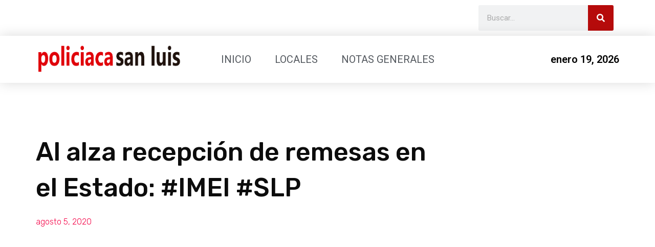

--- FILE ---
content_type: text/html; charset=UTF-8
request_url: https://policiacasanluis.com/2020/08/05/al-alza-recepcion-de-remesas-en-el-estado-imei-slp/
body_size: 13465
content:
<!doctype html>
<html lang="es" xmlns:og="http://opengraphprotocol.org/schema/" xmlns:fb="http://www.facebook.com/2008/fbml">
<head>
	<meta charset="UTF-8">
		<meta name="viewport" content="width=device-width, initial-scale=1">
	<link rel="profile" href="https://gmpg.org/xfn/11">
	<title>Al alza recepción de remesas en el Estado: #IMEI #SLP &#8211; Policiaca San Luis</title>
<meta name='robots' content='max-image-preview:large' />
	<style>img:is([sizes="auto" i], [sizes^="auto," i]) { contain-intrinsic-size: 3000px 1500px }</style>
	<link rel="alternate" type="application/rss+xml" title="Policiaca San Luis &raquo; Feed" href="https://policiacasanluis.com/feed/" />
<link rel="alternate" type="application/rss+xml" title="Policiaca San Luis &raquo; Feed de los comentarios" href="https://policiacasanluis.com/comments/feed/" />
<link rel="alternate" type="application/rss+xml" title="Policiaca San Luis &raquo; Comentario Al alza recepción de remesas en el Estado: #IMEI #SLP del feed" href="https://policiacasanluis.com/2020/08/05/al-alza-recepcion-de-remesas-en-el-estado-imei-slp/feed/" />
<meta property="fb:app_id" content="Your Facebook App ID" /><meta property="og:title" content="Al alza recepción de remesas en el Estado: #IMEI #SLP"/><meta property="og:type" content="article"/><meta property="og:description" content="San Luis Potosí, SLP. -De acuerdo con cifras publicadas por el Banco de México sobre el ingreso de remesas por entidad federativa durante el segundo trimestre del 2020, San Luis Potosí recibió la cantidad de 363.7 millones de dólares, informó Enrique Malacara Martínez, director del Instituto de Migración y Enlace Internacional (IMEI). El funcionario estatal [&hellip;]"/><meta property="og:url" content="https://policiacasanluis.com/2020/08/05/al-alza-recepcion-de-remesas-en-el-estado-imei-slp/"/><meta property="og:site_name" content="Agencia de noticias SLP"/><meta property="og:image" content="https://policiacasanluis.com/wp-content/uploads/2022/02/p-logo2.png"/>
<script type="text/javascript">
/* <![CDATA[ */
window._wpemojiSettings = {"baseUrl":"https:\/\/s.w.org\/images\/core\/emoji\/16.0.1\/72x72\/","ext":".png","svgUrl":"https:\/\/s.w.org\/images\/core\/emoji\/16.0.1\/svg\/","svgExt":".svg","source":{"concatemoji":"https:\/\/policiacasanluis.com\/wp-includes\/js\/wp-emoji-release.min.js?ver=6.8.3"}};
/*! This file is auto-generated */
!function(s,n){var o,i,e;function c(e){try{var t={supportTests:e,timestamp:(new Date).valueOf()};sessionStorage.setItem(o,JSON.stringify(t))}catch(e){}}function p(e,t,n){e.clearRect(0,0,e.canvas.width,e.canvas.height),e.fillText(t,0,0);var t=new Uint32Array(e.getImageData(0,0,e.canvas.width,e.canvas.height).data),a=(e.clearRect(0,0,e.canvas.width,e.canvas.height),e.fillText(n,0,0),new Uint32Array(e.getImageData(0,0,e.canvas.width,e.canvas.height).data));return t.every(function(e,t){return e===a[t]})}function u(e,t){e.clearRect(0,0,e.canvas.width,e.canvas.height),e.fillText(t,0,0);for(var n=e.getImageData(16,16,1,1),a=0;a<n.data.length;a++)if(0!==n.data[a])return!1;return!0}function f(e,t,n,a){switch(t){case"flag":return n(e,"\ud83c\udff3\ufe0f\u200d\u26a7\ufe0f","\ud83c\udff3\ufe0f\u200b\u26a7\ufe0f")?!1:!n(e,"\ud83c\udde8\ud83c\uddf6","\ud83c\udde8\u200b\ud83c\uddf6")&&!n(e,"\ud83c\udff4\udb40\udc67\udb40\udc62\udb40\udc65\udb40\udc6e\udb40\udc67\udb40\udc7f","\ud83c\udff4\u200b\udb40\udc67\u200b\udb40\udc62\u200b\udb40\udc65\u200b\udb40\udc6e\u200b\udb40\udc67\u200b\udb40\udc7f");case"emoji":return!a(e,"\ud83e\udedf")}return!1}function g(e,t,n,a){var r="undefined"!=typeof WorkerGlobalScope&&self instanceof WorkerGlobalScope?new OffscreenCanvas(300,150):s.createElement("canvas"),o=r.getContext("2d",{willReadFrequently:!0}),i=(o.textBaseline="top",o.font="600 32px Arial",{});return e.forEach(function(e){i[e]=t(o,e,n,a)}),i}function t(e){var t=s.createElement("script");t.src=e,t.defer=!0,s.head.appendChild(t)}"undefined"!=typeof Promise&&(o="wpEmojiSettingsSupports",i=["flag","emoji"],n.supports={everything:!0,everythingExceptFlag:!0},e=new Promise(function(e){s.addEventListener("DOMContentLoaded",e,{once:!0})}),new Promise(function(t){var n=function(){try{var e=JSON.parse(sessionStorage.getItem(o));if("object"==typeof e&&"number"==typeof e.timestamp&&(new Date).valueOf()<e.timestamp+604800&&"object"==typeof e.supportTests)return e.supportTests}catch(e){}return null}();if(!n){if("undefined"!=typeof Worker&&"undefined"!=typeof OffscreenCanvas&&"undefined"!=typeof URL&&URL.createObjectURL&&"undefined"!=typeof Blob)try{var e="postMessage("+g.toString()+"("+[JSON.stringify(i),f.toString(),p.toString(),u.toString()].join(",")+"));",a=new Blob([e],{type:"text/javascript"}),r=new Worker(URL.createObjectURL(a),{name:"wpTestEmojiSupports"});return void(r.onmessage=function(e){c(n=e.data),r.terminate(),t(n)})}catch(e){}c(n=g(i,f,p,u))}t(n)}).then(function(e){for(var t in e)n.supports[t]=e[t],n.supports.everything=n.supports.everything&&n.supports[t],"flag"!==t&&(n.supports.everythingExceptFlag=n.supports.everythingExceptFlag&&n.supports[t]);n.supports.everythingExceptFlag=n.supports.everythingExceptFlag&&!n.supports.flag,n.DOMReady=!1,n.readyCallback=function(){n.DOMReady=!0}}).then(function(){return e}).then(function(){var e;n.supports.everything||(n.readyCallback(),(e=n.source||{}).concatemoji?t(e.concatemoji):e.wpemoji&&e.twemoji&&(t(e.twemoji),t(e.wpemoji)))}))}((window,document),window._wpemojiSettings);
/* ]]> */
</script>
<style id='wp-emoji-styles-inline-css' type='text/css'>

	img.wp-smiley, img.emoji {
		display: inline !important;
		border: none !important;
		box-shadow: none !important;
		height: 1em !important;
		width: 1em !important;
		margin: 0 0.07em !important;
		vertical-align: -0.1em !important;
		background: none !important;
		padding: 0 !important;
	}
</style>
<link rel='stylesheet' id='wp-block-library-css' href='https://policiacasanluis.com/wp-includes/css/dist/block-library/style.min.css?ver=6.8.3' type='text/css' media='all' />
<style id='classic-theme-styles-inline-css' type='text/css'>
/*! This file is auto-generated */
.wp-block-button__link{color:#fff;background-color:#32373c;border-radius:9999px;box-shadow:none;text-decoration:none;padding:calc(.667em + 2px) calc(1.333em + 2px);font-size:1.125em}.wp-block-file__button{background:#32373c;color:#fff;text-decoration:none}
</style>
<style id='global-styles-inline-css' type='text/css'>
:root{--wp--preset--aspect-ratio--square: 1;--wp--preset--aspect-ratio--4-3: 4/3;--wp--preset--aspect-ratio--3-4: 3/4;--wp--preset--aspect-ratio--3-2: 3/2;--wp--preset--aspect-ratio--2-3: 2/3;--wp--preset--aspect-ratio--16-9: 16/9;--wp--preset--aspect-ratio--9-16: 9/16;--wp--preset--color--black: #000000;--wp--preset--color--cyan-bluish-gray: #abb8c3;--wp--preset--color--white: #ffffff;--wp--preset--color--pale-pink: #f78da7;--wp--preset--color--vivid-red: #cf2e2e;--wp--preset--color--luminous-vivid-orange: #ff6900;--wp--preset--color--luminous-vivid-amber: #fcb900;--wp--preset--color--light-green-cyan: #7bdcb5;--wp--preset--color--vivid-green-cyan: #00d084;--wp--preset--color--pale-cyan-blue: #8ed1fc;--wp--preset--color--vivid-cyan-blue: #0693e3;--wp--preset--color--vivid-purple: #9b51e0;--wp--preset--gradient--vivid-cyan-blue-to-vivid-purple: linear-gradient(135deg,rgba(6,147,227,1) 0%,rgb(155,81,224) 100%);--wp--preset--gradient--light-green-cyan-to-vivid-green-cyan: linear-gradient(135deg,rgb(122,220,180) 0%,rgb(0,208,130) 100%);--wp--preset--gradient--luminous-vivid-amber-to-luminous-vivid-orange: linear-gradient(135deg,rgba(252,185,0,1) 0%,rgba(255,105,0,1) 100%);--wp--preset--gradient--luminous-vivid-orange-to-vivid-red: linear-gradient(135deg,rgba(255,105,0,1) 0%,rgb(207,46,46) 100%);--wp--preset--gradient--very-light-gray-to-cyan-bluish-gray: linear-gradient(135deg,rgb(238,238,238) 0%,rgb(169,184,195) 100%);--wp--preset--gradient--cool-to-warm-spectrum: linear-gradient(135deg,rgb(74,234,220) 0%,rgb(151,120,209) 20%,rgb(207,42,186) 40%,rgb(238,44,130) 60%,rgb(251,105,98) 80%,rgb(254,248,76) 100%);--wp--preset--gradient--blush-light-purple: linear-gradient(135deg,rgb(255,206,236) 0%,rgb(152,150,240) 100%);--wp--preset--gradient--blush-bordeaux: linear-gradient(135deg,rgb(254,205,165) 0%,rgb(254,45,45) 50%,rgb(107,0,62) 100%);--wp--preset--gradient--luminous-dusk: linear-gradient(135deg,rgb(255,203,112) 0%,rgb(199,81,192) 50%,rgb(65,88,208) 100%);--wp--preset--gradient--pale-ocean: linear-gradient(135deg,rgb(255,245,203) 0%,rgb(182,227,212) 50%,rgb(51,167,181) 100%);--wp--preset--gradient--electric-grass: linear-gradient(135deg,rgb(202,248,128) 0%,rgb(113,206,126) 100%);--wp--preset--gradient--midnight: linear-gradient(135deg,rgb(2,3,129) 0%,rgb(40,116,252) 100%);--wp--preset--font-size--small: 13px;--wp--preset--font-size--medium: 20px;--wp--preset--font-size--large: 36px;--wp--preset--font-size--x-large: 42px;--wp--preset--spacing--20: 0.44rem;--wp--preset--spacing--30: 0.67rem;--wp--preset--spacing--40: 1rem;--wp--preset--spacing--50: 1.5rem;--wp--preset--spacing--60: 2.25rem;--wp--preset--spacing--70: 3.38rem;--wp--preset--spacing--80: 5.06rem;--wp--preset--shadow--natural: 6px 6px 9px rgba(0, 0, 0, 0.2);--wp--preset--shadow--deep: 12px 12px 50px rgba(0, 0, 0, 0.4);--wp--preset--shadow--sharp: 6px 6px 0px rgba(0, 0, 0, 0.2);--wp--preset--shadow--outlined: 6px 6px 0px -3px rgba(255, 255, 255, 1), 6px 6px rgba(0, 0, 0, 1);--wp--preset--shadow--crisp: 6px 6px 0px rgba(0, 0, 0, 1);}:where(.is-layout-flex){gap: 0.5em;}:where(.is-layout-grid){gap: 0.5em;}body .is-layout-flex{display: flex;}.is-layout-flex{flex-wrap: wrap;align-items: center;}.is-layout-flex > :is(*, div){margin: 0;}body .is-layout-grid{display: grid;}.is-layout-grid > :is(*, div){margin: 0;}:where(.wp-block-columns.is-layout-flex){gap: 2em;}:where(.wp-block-columns.is-layout-grid){gap: 2em;}:where(.wp-block-post-template.is-layout-flex){gap: 1.25em;}:where(.wp-block-post-template.is-layout-grid){gap: 1.25em;}.has-black-color{color: var(--wp--preset--color--black) !important;}.has-cyan-bluish-gray-color{color: var(--wp--preset--color--cyan-bluish-gray) !important;}.has-white-color{color: var(--wp--preset--color--white) !important;}.has-pale-pink-color{color: var(--wp--preset--color--pale-pink) !important;}.has-vivid-red-color{color: var(--wp--preset--color--vivid-red) !important;}.has-luminous-vivid-orange-color{color: var(--wp--preset--color--luminous-vivid-orange) !important;}.has-luminous-vivid-amber-color{color: var(--wp--preset--color--luminous-vivid-amber) !important;}.has-light-green-cyan-color{color: var(--wp--preset--color--light-green-cyan) !important;}.has-vivid-green-cyan-color{color: var(--wp--preset--color--vivid-green-cyan) !important;}.has-pale-cyan-blue-color{color: var(--wp--preset--color--pale-cyan-blue) !important;}.has-vivid-cyan-blue-color{color: var(--wp--preset--color--vivid-cyan-blue) !important;}.has-vivid-purple-color{color: var(--wp--preset--color--vivid-purple) !important;}.has-black-background-color{background-color: var(--wp--preset--color--black) !important;}.has-cyan-bluish-gray-background-color{background-color: var(--wp--preset--color--cyan-bluish-gray) !important;}.has-white-background-color{background-color: var(--wp--preset--color--white) !important;}.has-pale-pink-background-color{background-color: var(--wp--preset--color--pale-pink) !important;}.has-vivid-red-background-color{background-color: var(--wp--preset--color--vivid-red) !important;}.has-luminous-vivid-orange-background-color{background-color: var(--wp--preset--color--luminous-vivid-orange) !important;}.has-luminous-vivid-amber-background-color{background-color: var(--wp--preset--color--luminous-vivid-amber) !important;}.has-light-green-cyan-background-color{background-color: var(--wp--preset--color--light-green-cyan) !important;}.has-vivid-green-cyan-background-color{background-color: var(--wp--preset--color--vivid-green-cyan) !important;}.has-pale-cyan-blue-background-color{background-color: var(--wp--preset--color--pale-cyan-blue) !important;}.has-vivid-cyan-blue-background-color{background-color: var(--wp--preset--color--vivid-cyan-blue) !important;}.has-vivid-purple-background-color{background-color: var(--wp--preset--color--vivid-purple) !important;}.has-black-border-color{border-color: var(--wp--preset--color--black) !important;}.has-cyan-bluish-gray-border-color{border-color: var(--wp--preset--color--cyan-bluish-gray) !important;}.has-white-border-color{border-color: var(--wp--preset--color--white) !important;}.has-pale-pink-border-color{border-color: var(--wp--preset--color--pale-pink) !important;}.has-vivid-red-border-color{border-color: var(--wp--preset--color--vivid-red) !important;}.has-luminous-vivid-orange-border-color{border-color: var(--wp--preset--color--luminous-vivid-orange) !important;}.has-luminous-vivid-amber-border-color{border-color: var(--wp--preset--color--luminous-vivid-amber) !important;}.has-light-green-cyan-border-color{border-color: var(--wp--preset--color--light-green-cyan) !important;}.has-vivid-green-cyan-border-color{border-color: var(--wp--preset--color--vivid-green-cyan) !important;}.has-pale-cyan-blue-border-color{border-color: var(--wp--preset--color--pale-cyan-blue) !important;}.has-vivid-cyan-blue-border-color{border-color: var(--wp--preset--color--vivid-cyan-blue) !important;}.has-vivid-purple-border-color{border-color: var(--wp--preset--color--vivid-purple) !important;}.has-vivid-cyan-blue-to-vivid-purple-gradient-background{background: var(--wp--preset--gradient--vivid-cyan-blue-to-vivid-purple) !important;}.has-light-green-cyan-to-vivid-green-cyan-gradient-background{background: var(--wp--preset--gradient--light-green-cyan-to-vivid-green-cyan) !important;}.has-luminous-vivid-amber-to-luminous-vivid-orange-gradient-background{background: var(--wp--preset--gradient--luminous-vivid-amber-to-luminous-vivid-orange) !important;}.has-luminous-vivid-orange-to-vivid-red-gradient-background{background: var(--wp--preset--gradient--luminous-vivid-orange-to-vivid-red) !important;}.has-very-light-gray-to-cyan-bluish-gray-gradient-background{background: var(--wp--preset--gradient--very-light-gray-to-cyan-bluish-gray) !important;}.has-cool-to-warm-spectrum-gradient-background{background: var(--wp--preset--gradient--cool-to-warm-spectrum) !important;}.has-blush-light-purple-gradient-background{background: var(--wp--preset--gradient--blush-light-purple) !important;}.has-blush-bordeaux-gradient-background{background: var(--wp--preset--gradient--blush-bordeaux) !important;}.has-luminous-dusk-gradient-background{background: var(--wp--preset--gradient--luminous-dusk) !important;}.has-pale-ocean-gradient-background{background: var(--wp--preset--gradient--pale-ocean) !important;}.has-electric-grass-gradient-background{background: var(--wp--preset--gradient--electric-grass) !important;}.has-midnight-gradient-background{background: var(--wp--preset--gradient--midnight) !important;}.has-small-font-size{font-size: var(--wp--preset--font-size--small) !important;}.has-medium-font-size{font-size: var(--wp--preset--font-size--medium) !important;}.has-large-font-size{font-size: var(--wp--preset--font-size--large) !important;}.has-x-large-font-size{font-size: var(--wp--preset--font-size--x-large) !important;}
:where(.wp-block-post-template.is-layout-flex){gap: 1.25em;}:where(.wp-block-post-template.is-layout-grid){gap: 1.25em;}
:where(.wp-block-columns.is-layout-flex){gap: 2em;}:where(.wp-block-columns.is-layout-grid){gap: 2em;}
:root :where(.wp-block-pullquote){font-size: 1.5em;line-height: 1.6;}
</style>
<link rel='stylesheet' id='hello-elementor-css' href='https://policiacasanluis.com/wp-content/themes/hello-elementor/style.min.css?ver=2.5.0' type='text/css' media='all' />
<link rel='stylesheet' id='hello-elementor-theme-style-css' href='https://policiacasanluis.com/wp-content/themes/hello-elementor/theme.min.css?ver=2.5.0' type='text/css' media='all' />
<link rel='stylesheet' id='elementor-frontend-css' href='https://policiacasanluis.com/wp-content/plugins/elementor/assets/css/frontend.min.css?ver=3.24.7' type='text/css' media='all' />
<link rel='stylesheet' id='elementor-post-47525-css' href='https://policiacasanluis.com/wp-content/uploads/elementor/css/post-47525.css?ver=1732054832' type='text/css' media='all' />
<link rel='stylesheet' id='widget-theme-elements-css' href='https://policiacasanluis.com/wp-content/plugins/elementor-pro/assets/css/widget-theme-elements.min.css?ver=3.24.4' type='text/css' media='all' />
<link rel='stylesheet' id='elementor-icons-shared-0-css' href='https://policiacasanluis.com/wp-content/plugins/elementor/assets/lib/font-awesome/css/fontawesome.min.css?ver=5.15.3' type='text/css' media='all' />
<link rel='stylesheet' id='elementor-icons-fa-solid-css' href='https://policiacasanluis.com/wp-content/plugins/elementor/assets/lib/font-awesome/css/solid.min.css?ver=5.15.3' type='text/css' media='all' />
<link rel='stylesheet' id='widget-image-css' href='https://policiacasanluis.com/wp-content/plugins/elementor/assets/css/widget-image.min.css?ver=3.24.7' type='text/css' media='all' />
<link rel='stylesheet' id='widget-nav-menu-css' href='https://policiacasanluis.com/wp-content/plugins/elementor-pro/assets/css/widget-nav-menu.min.css?ver=3.24.4' type='text/css' media='all' />
<link rel='stylesheet' id='widget-heading-css' href='https://policiacasanluis.com/wp-content/plugins/elementor/assets/css/widget-heading.min.css?ver=3.24.7' type='text/css' media='all' />
<link rel='stylesheet' id='widget-divider-css' href='https://policiacasanluis.com/wp-content/plugins/elementor/assets/css/widget-divider.min.css?ver=3.24.7' type='text/css' media='all' />
<link rel='stylesheet' id='e-animation-grow-css' href='https://policiacasanluis.com/wp-content/plugins/elementor/assets/lib/animations/styles/e-animation-grow.min.css?ver=3.24.7' type='text/css' media='all' />
<link rel='stylesheet' id='widget-social-icons-css' href='https://policiacasanluis.com/wp-content/plugins/elementor/assets/css/widget-social-icons.min.css?ver=3.24.7' type='text/css' media='all' />
<link rel='stylesheet' id='e-apple-webkit-css' href='https://policiacasanluis.com/wp-content/plugins/elementor/assets/css/conditionals/apple-webkit.min.css?ver=3.24.7' type='text/css' media='all' />
<link rel='stylesheet' id='widget-icon-list-css' href='https://policiacasanluis.com/wp-content/plugins/elementor/assets/css/widget-icon-list.min.css?ver=3.24.7' type='text/css' media='all' />
<link rel='stylesheet' id='elementor-icons-fa-regular-css' href='https://policiacasanluis.com/wp-content/plugins/elementor/assets/lib/font-awesome/css/regular.min.css?ver=5.15.3' type='text/css' media='all' />
<link rel='stylesheet' id='widget-spacer-css' href='https://policiacasanluis.com/wp-content/plugins/elementor/assets/css/widget-spacer.min.css?ver=3.24.7' type='text/css' media='all' />
<link rel='stylesheet' id='widget-share-buttons-css' href='https://policiacasanluis.com/wp-content/plugins/elementor-pro/assets/css/widget-share-buttons.min.css?ver=3.24.4' type='text/css' media='all' />
<link rel='stylesheet' id='elementor-icons-fa-brands-css' href='https://policiacasanluis.com/wp-content/plugins/elementor/assets/lib/font-awesome/css/brands.min.css?ver=5.15.3' type='text/css' media='all' />
<link rel='stylesheet' id='widget-posts-css' href='https://policiacasanluis.com/wp-content/plugins/elementor-pro/assets/css/widget-posts.min.css?ver=3.24.4' type='text/css' media='all' />
<link rel='stylesheet' id='elementor-icons-css' href='https://policiacasanluis.com/wp-content/plugins/elementor/assets/lib/eicons/css/elementor-icons.min.css?ver=5.31.0' type='text/css' media='all' />
<link rel='stylesheet' id='swiper-css' href='https://policiacasanluis.com/wp-content/plugins/elementor/assets/lib/swiper/v8/css/swiper.min.css?ver=8.4.5' type='text/css' media='all' />
<link rel='stylesheet' id='e-swiper-css' href='https://policiacasanluis.com/wp-content/plugins/elementor/assets/css/conditionals/e-swiper.min.css?ver=3.24.7' type='text/css' media='all' />
<link rel='stylesheet' id='elementor-pro-css' href='https://policiacasanluis.com/wp-content/plugins/elementor-pro/assets/css/frontend.min.css?ver=3.24.4' type='text/css' media='all' />
<link rel='stylesheet' id='elementor-global-css' href='https://policiacasanluis.com/wp-content/uploads/elementor/css/global.css?ver=1732054832' type='text/css' media='all' />
<link rel='stylesheet' id='elementor-post-47527-css' href='https://policiacasanluis.com/wp-content/uploads/elementor/css/post-47527.css?ver=1732054833' type='text/css' media='all' />
<link rel='stylesheet' id='elementor-post-47592-css' href='https://policiacasanluis.com/wp-content/uploads/elementor/css/post-47592.css?ver=1732054833' type='text/css' media='all' />
<link rel='stylesheet' id='elementor-post-47606-css' href='https://policiacasanluis.com/wp-content/uploads/elementor/css/post-47606.css?ver=1732054865' type='text/css' media='all' />
<link rel='stylesheet' id='google-fonts-1-css' href='https://fonts.googleapis.com/css?family=Roboto%3A100%2C100italic%2C200%2C200italic%2C300%2C300italic%2C400%2C400italic%2C500%2C500italic%2C600%2C600italic%2C700%2C700italic%2C800%2C800italic%2C900%2C900italic%7CRoboto+Slab%3A100%2C100italic%2C200%2C200italic%2C300%2C300italic%2C400%2C400italic%2C500%2C500italic%2C600%2C600italic%2C700%2C700italic%2C800%2C800italic%2C900%2C900italic%7CRubik%3A100%2C100italic%2C200%2C200italic%2C300%2C300italic%2C400%2C400italic%2C500%2C500italic%2C600%2C600italic%2C700%2C700italic%2C800%2C800italic%2C900%2C900italic&#038;display=auto&#038;ver=6.8.3' type='text/css' media='all' />
<link rel="preconnect" href="https://fonts.gstatic.com/" crossorigin><script type="text/javascript" src="https://policiacasanluis.com/wp-includes/js/jquery/jquery.min.js?ver=3.7.1" id="jquery-core-js"></script>
<script type="text/javascript" src="https://policiacasanluis.com/wp-includes/js/jquery/jquery-migrate.min.js?ver=3.4.1" id="jquery-migrate-js"></script>
<link rel="https://api.w.org/" href="https://policiacasanluis.com/wp-json/" /><link rel="alternate" title="JSON" type="application/json" href="https://policiacasanluis.com/wp-json/wp/v2/posts/5481" /><link rel="EditURI" type="application/rsd+xml" title="RSD" href="https://policiacasanluis.com/xmlrpc.php?rsd" />
<meta name="generator" content="WordPress 6.8.3" />
<link rel="canonical" href="https://policiacasanluis.com/2020/08/05/al-alza-recepcion-de-remesas-en-el-estado-imei-slp/" />
<link rel='shortlink' href='https://policiacasanluis.com/?p=5481' />
<link rel="alternate" title="oEmbed (JSON)" type="application/json+oembed" href="https://policiacasanluis.com/wp-json/oembed/1.0/embed?url=https%3A%2F%2Fpoliciacasanluis.com%2F2020%2F08%2F05%2Fal-alza-recepcion-de-remesas-en-el-estado-imei-slp%2F" />
<link rel="alternate" title="oEmbed (XML)" type="text/xml+oembed" href="https://policiacasanluis.com/wp-json/oembed/1.0/embed?url=https%3A%2F%2Fpoliciacasanluis.com%2F2020%2F08%2F05%2Fal-alza-recepcion-de-remesas-en-el-estado-imei-slp%2F&#038;format=xml" />
<meta name="generator" content="Elementor 3.24.7; features: additional_custom_breakpoints; settings: css_print_method-external, google_font-enabled, font_display-auto">
<!-- Global site tag (gtag.js) - Google Analytics -->
<script async src="https://www.googletagmanager.com/gtag/js?id=UA-221445620-1"></script>
<script>
  window.dataLayer = window.dataLayer || [];
  function gtag(){dataLayer.push(arguments);}
  gtag('js', new Date());

  gtag('config', 'UA-221445620-1');
</script>
			<style>
				.e-con.e-parent:nth-of-type(n+4):not(.e-lazyloaded):not(.e-no-lazyload),
				.e-con.e-parent:nth-of-type(n+4):not(.e-lazyloaded):not(.e-no-lazyload) * {
					background-image: none !important;
				}
				@media screen and (max-height: 1024px) {
					.e-con.e-parent:nth-of-type(n+3):not(.e-lazyloaded):not(.e-no-lazyload),
					.e-con.e-parent:nth-of-type(n+3):not(.e-lazyloaded):not(.e-no-lazyload) * {
						background-image: none !important;
					}
				}
				@media screen and (max-height: 640px) {
					.e-con.e-parent:nth-of-type(n+2):not(.e-lazyloaded):not(.e-no-lazyload),
					.e-con.e-parent:nth-of-type(n+2):not(.e-lazyloaded):not(.e-no-lazyload) * {
						background-image: none !important;
					}
				}
			</style>
			<link rel="icon" href="https://policiacasanluis.com/wp-content/uploads/2022/02/p-logo-150x150.png" sizes="32x32" />
<link rel="icon" href="https://policiacasanluis.com/wp-content/uploads/2022/02/p-logo.png" sizes="192x192" />
<link rel="apple-touch-icon" href="https://policiacasanluis.com/wp-content/uploads/2022/02/p-logo.png" />
<meta name="msapplication-TileImage" content="https://policiacasanluis.com/wp-content/uploads/2022/02/p-logo.png" />
</head>
<body class="wp-singular post-template-default single single-post postid-5481 single-format-standard wp-custom-logo wp-theme-hello-elementor elementor-default elementor-kit-47525 elementor-page-47606">

		<div data-elementor-type="header" data-elementor-id="47527" class="elementor elementor-47527 elementor-location-header" data-elementor-post-type="elementor_library">
					<section class="elementor-section elementor-top-section elementor-element elementor-element-783913c elementor-section-boxed elementor-section-height-default elementor-section-height-default" data-id="783913c" data-element_type="section">
						<div class="elementor-container elementor-column-gap-default">
					<div class="elementor-column elementor-col-50 elementor-top-column elementor-element elementor-element-08b63d1 elementor-hidden-mobile" data-id="08b63d1" data-element_type="column">
			<div class="elementor-widget-wrap">
							</div>
		</div>
				<div class="elementor-column elementor-col-50 elementor-top-column elementor-element elementor-element-fe33c8e" data-id="fe33c8e" data-element_type="column">
			<div class="elementor-widget-wrap elementor-element-populated">
						<div class="elementor-element elementor-element-636d927 elementor-search-form--skin-classic elementor-search-form--button-type-icon elementor-search-form--icon-search elementor-widget elementor-widget-search-form" data-id="636d927" data-element_type="widget" data-settings="{&quot;skin&quot;:&quot;classic&quot;}" data-widget_type="search-form.default">
				<div class="elementor-widget-container">
					<search role="search">
			<form class="elementor-search-form" action="https://policiacasanluis.com" method="get">
												<div class="elementor-search-form__container">
					<label class="elementor-screen-only" for="elementor-search-form-636d927">Buscar</label>

					
					<input id="elementor-search-form-636d927" placeholder="Buscar..." class="elementor-search-form__input" type="search" name="s" value="">
					
											<button class="elementor-search-form__submit" type="submit" aria-label="Buscar">
															<i aria-hidden="true" class="fas fa-search"></i>								<span class="elementor-screen-only">Buscar</span>
													</button>
					
									</div>
			</form>
		</search>
				</div>
				</div>
					</div>
		</div>
					</div>
		</section>
				<header class="elementor-section elementor-top-section elementor-element elementor-element-53088d12 elementor-section-content-middle elementor-section-boxed elementor-section-height-default elementor-section-height-default" data-id="53088d12" data-element_type="section" data-settings="{&quot;background_background&quot;:&quot;classic&quot;,&quot;sticky&quot;:&quot;top&quot;,&quot;sticky_on&quot;:[&quot;desktop&quot;,&quot;tablet&quot;,&quot;mobile&quot;],&quot;sticky_offset&quot;:0,&quot;sticky_effects_offset&quot;:0}">
						<div class="elementor-container elementor-column-gap-no">
					<div class="elementor-column elementor-col-25 elementor-top-column elementor-element elementor-element-498184c" data-id="498184c" data-element_type="column">
			<div class="elementor-widget-wrap elementor-element-populated">
						<div class="elementor-element elementor-element-571ef6f elementor-widget elementor-widget-theme-site-logo elementor-widget-image" data-id="571ef6f" data-element_type="widget" data-widget_type="theme-site-logo.default">
				<div class="elementor-widget-container">
									<a href="https://policiacasanluis.com">
			<img width="1370" height="270" src="https://policiacasanluis.com/wp-content/uploads/2022/02/p-logo2.png" class="attachment-full size-full wp-image-58425" alt="" srcset="https://policiacasanluis.com/wp-content/uploads/2022/02/p-logo2.png 1370w, https://policiacasanluis.com/wp-content/uploads/2022/02/p-logo2-300x59.png 300w, https://policiacasanluis.com/wp-content/uploads/2022/02/p-logo2-1024x202.png 1024w, https://policiacasanluis.com/wp-content/uploads/2022/02/p-logo2-768x151.png 768w" sizes="(max-width: 1370px) 100vw, 1370px" />				</a>
									</div>
				</div>
					</div>
		</div>
				<div class="elementor-column elementor-col-50 elementor-top-column elementor-element elementor-element-5da78517" data-id="5da78517" data-element_type="column">
			<div class="elementor-widget-wrap elementor-element-populated">
						<div class="elementor-element elementor-element-6ed3201c elementor-nav-menu__align-center elementor-nav-menu--dropdown-mobile elementor-nav-menu--stretch elementor-nav-menu__text-align-center elementor-nav-menu--toggle elementor-nav-menu--burger elementor-widget elementor-widget-nav-menu" data-id="6ed3201c" data-element_type="widget" data-settings="{&quot;full_width&quot;:&quot;stretch&quot;,&quot;layout&quot;:&quot;horizontal&quot;,&quot;submenu_icon&quot;:{&quot;value&quot;:&quot;&lt;i class=\&quot;fas fa-caret-down\&quot;&gt;&lt;\/i&gt;&quot;,&quot;library&quot;:&quot;fa-solid&quot;},&quot;toggle&quot;:&quot;burger&quot;}" data-widget_type="nav-menu.default">
				<div class="elementor-widget-container">
						<nav aria-label="Menú" class="elementor-nav-menu--main elementor-nav-menu__container elementor-nav-menu--layout-horizontal e--pointer-underline e--animation-grow">
				<ul id="menu-1-6ed3201c" class="elementor-nav-menu"><li class="menu-item menu-item-type-post_type menu-item-object-page menu-item-home menu-item-47605"><a href="https://policiacasanluis.com/" class="elementor-item">Inicio</a></li>
<li class="menu-item menu-item-type-taxonomy menu-item-object-category current-post-ancestor current-menu-parent current-post-parent menu-item-1466"><a href="https://policiacasanluis.com/category/locales/" class="elementor-item">Locales</a></li>
<li class="menu-item menu-item-type-taxonomy menu-item-object-category menu-item-1467"><a href="https://policiacasanluis.com/category/notas-generales/" class="elementor-item">Notas generales</a></li>
</ul>			</nav>
					<div class="elementor-menu-toggle" role="button" tabindex="0" aria-label="Alternar menú" aria-expanded="false">
			<i aria-hidden="true" role="presentation" class="elementor-menu-toggle__icon--open eicon-menu-bar"></i><i aria-hidden="true" role="presentation" class="elementor-menu-toggle__icon--close eicon-close"></i>			<span class="elementor-screen-only">Menú</span>
		</div>
					<nav class="elementor-nav-menu--dropdown elementor-nav-menu__container" aria-hidden="true">
				<ul id="menu-2-6ed3201c" class="elementor-nav-menu"><li class="menu-item menu-item-type-post_type menu-item-object-page menu-item-home menu-item-47605"><a href="https://policiacasanluis.com/" class="elementor-item" tabindex="-1">Inicio</a></li>
<li class="menu-item menu-item-type-taxonomy menu-item-object-category current-post-ancestor current-menu-parent current-post-parent menu-item-1466"><a href="https://policiacasanluis.com/category/locales/" class="elementor-item" tabindex="-1">Locales</a></li>
<li class="menu-item menu-item-type-taxonomy menu-item-object-category menu-item-1467"><a href="https://policiacasanluis.com/category/notas-generales/" class="elementor-item" tabindex="-1">Notas generales</a></li>
</ul>			</nav>
				</div>
				</div>
					</div>
		</div>
				<div class="elementor-column elementor-col-25 elementor-top-column elementor-element elementor-element-e75fc93" data-id="e75fc93" data-element_type="column">
			<div class="elementor-widget-wrap elementor-element-populated">
						<div class="elementor-element elementor-element-03931b0 elementor-hidden-mobile elementor-widget elementor-widget-heading" data-id="03931b0" data-element_type="widget" data-widget_type="heading.default">
				<div class="elementor-widget-container">
			<h5 class="elementor-heading-title elementor-size-default">enero 19, 2026</h5>		</div>
				</div>
					</div>
		</div>
					</div>
		</header>
				</div>
				<div data-elementor-type="single-post" data-elementor-id="47606" class="elementor elementor-47606 elementor-location-single post-5481 post type-post status-publish format-standard hentry category-locales category-portada" data-elementor-post-type="elementor_library">
					<section class="elementor-section elementor-top-section elementor-element elementor-element-28222aff elementor-section-boxed elementor-section-height-default elementor-section-height-default" data-id="28222aff" data-element_type="section">
						<div class="elementor-container elementor-column-gap-default">
					<div class="elementor-column elementor-col-100 elementor-top-column elementor-element elementor-element-4757d493" data-id="4757d493" data-element_type="column">
			<div class="elementor-widget-wrap elementor-element-populated">
						<div class="elementor-element elementor-element-213ce561 elementor-widget elementor-widget-theme-post-title elementor-page-title elementor-widget-heading" data-id="213ce561" data-element_type="widget" data-widget_type="theme-post-title.default">
				<div class="elementor-widget-container">
			<h1 class="elementor-heading-title elementor-size-default">Al alza recepción de remesas en el Estado: #IMEI #SLP</h1>		</div>
				</div>
				<div class="elementor-element elementor-element-422b17b8 elementor-widget elementor-widget-post-info" data-id="422b17b8" data-element_type="widget" data-widget_type="post-info.default">
				<div class="elementor-widget-container">
					<ul class="elementor-inline-items elementor-icon-list-items elementor-post-info">
								<li class="elementor-icon-list-item elementor-repeater-item-5b276ce elementor-inline-item" itemprop="datePublished">
						<a href="https://policiacasanluis.com/2020/08/05/">
														<span class="elementor-icon-list-text elementor-post-info__item elementor-post-info__item--type-date">
										<time>agosto 5, 2020</time>					</span>
									</a>
				</li>
				</ul>
				</div>
				</div>
					</div>
		</div>
					</div>
		</section>
				<section class="elementor-section elementor-top-section elementor-element elementor-element-5e6ae1b1 elementor-section-full_width elementor-section-height-default elementor-section-height-default" data-id="5e6ae1b1" data-element_type="section">
						<div class="elementor-container elementor-column-gap-default">
					<div class="elementor-column elementor-col-100 elementor-top-column elementor-element elementor-element-380916dd" data-id="380916dd" data-element_type="column" data-settings="{&quot;background_background&quot;:&quot;classic&quot;}">
			<div class="elementor-widget-wrap elementor-element-populated">
						<div class="elementor-element elementor-element-4ce434f elementor-widget elementor-widget-spacer" data-id="4ce434f" data-element_type="widget" data-widget_type="spacer.default">
				<div class="elementor-widget-container">
					<div class="elementor-spacer">
			<div class="elementor-spacer-inner"></div>
		</div>
				</div>
				</div>
					</div>
		</div>
					</div>
		</section>
				<section class="elementor-section elementor-top-section elementor-element elementor-element-2bba63a0 elementor-section-boxed elementor-section-height-default elementor-section-height-default" data-id="2bba63a0" data-element_type="section">
						<div class="elementor-container elementor-column-gap-default">
					<div class="elementor-column elementor-col-50 elementor-top-column elementor-element elementor-element-69d31bd2" data-id="69d31bd2" data-element_type="column">
			<div class="elementor-widget-wrap elementor-element-populated">
						<section class="elementor-section elementor-inner-section elementor-element elementor-element-6c916c2 elementor-section-boxed elementor-section-height-default elementor-section-height-default" data-id="6c916c2" data-element_type="section">
						<div class="elementor-container elementor-column-gap-default">
					<div class="elementor-column elementor-col-50 elementor-inner-column elementor-element elementor-element-9bc5c66" data-id="9bc5c66" data-element_type="column">
			<div class="elementor-widget-wrap elementor-element-populated">
						<div class="elementor-element elementor-element-43844cdf elementor-widget elementor-widget-heading" data-id="43844cdf" data-element_type="widget" data-widget_type="heading.default">
				<div class="elementor-widget-container">
			<h2 class="elementor-heading-title elementor-size-default">Compartir:</h2>		</div>
				</div>
					</div>
		</div>
				<div class="elementor-column elementor-col-50 elementor-inner-column elementor-element elementor-element-c4c6426" data-id="c4c6426" data-element_type="column">
			<div class="elementor-widget-wrap elementor-element-populated">
						<div class="elementor-element elementor-element-7bf0deeb elementor-share-buttons--skin-flat elementor-share-buttons--align-right elementor-share-buttons-mobile--align-center elementor-share-buttons--view-icon-text elementor-share-buttons--shape-square elementor-grid-0 elementor-share-buttons--color-official elementor-widget elementor-widget-share-buttons" data-id="7bf0deeb" data-element_type="widget" data-widget_type="share-buttons.default">
				<div class="elementor-widget-container">
					<div class="elementor-grid">
								<div class="elementor-grid-item">
						<div
							class="elementor-share-btn elementor-share-btn_facebook"
							role="button"
							tabindex="0"
							aria-label="Compartir en facebook"
						>
															<span class="elementor-share-btn__icon">
								<i class="fab fa-facebook" aria-hidden="true"></i>							</span>
																						<div class="elementor-share-btn__text">
																			<span class="elementor-share-btn__title">
										Facebook									</span>
																	</div>
													</div>
					</div>
									<div class="elementor-grid-item">
						<div
							class="elementor-share-btn elementor-share-btn_twitter"
							role="button"
							tabindex="0"
							aria-label="Compartir en twitter"
						>
															<span class="elementor-share-btn__icon">
								<i class="fab fa-twitter" aria-hidden="true"></i>							</span>
																						<div class="elementor-share-btn__text">
																			<span class="elementor-share-btn__title">
										Twitter									</span>
																	</div>
													</div>
					</div>
									<div class="elementor-grid-item">
						<div
							class="elementor-share-btn elementor-share-btn_whatsapp"
							role="button"
							tabindex="0"
							aria-label="Compartir en whatsapp"
						>
															<span class="elementor-share-btn__icon">
								<i class="fab fa-whatsapp" aria-hidden="true"></i>							</span>
																						<div class="elementor-share-btn__text">
																			<span class="elementor-share-btn__title">
										WhatsApp									</span>
																	</div>
													</div>
					</div>
						</div>
				</div>
				</div>
					</div>
		</div>
					</div>
		</section>
				<div class="elementor-element elementor-element-75a90b6 elementor-widget elementor-widget-theme-post-content" data-id="75a90b6" data-element_type="widget" data-widget_type="theme-post-content.default">
				<div class="elementor-widget-container">
			<p><span id="more-5481"></span></p>
<p style="text-align: justify;">San Luis Potosí, SLP. -De acuerdo con cifras publicadas por el Banco de México sobre el ingreso de remesas por entidad federativa durante el segundo trimestre del 2020, San Luis Potosí recibió la cantidad de 363.7 millones de dólares, informó Enrique Malacara Martínez, director del Instituto de Migración y Enlace Internacional (IMEI).</p>
<p style="text-align: justify;">El funcionario estatal dio a conocer que es el segundo periodo de mayor ingreso superado únicamente, por el tercer trimestre del 2019, destacando así el esfuerzo de las y los connacionales que pese a la pandemia por COVID-19, continúan trabajando y envían recursos a sus familias que viven en la entidad potosina.</p>
<p style="text-align: justify;">En comparativo con el segundo trimestre del año pasado, el ingreso de remesas presentó un incremento del 4.28 por ciento en el mismo periodo, siendo los municipios con mayor recepción: San Luis Potosí, Ríoverde, Matehuala, Salinas de Hidalgo y Soledad de Graciano Sánchez.</p>
<p style="text-align: justify;">Los mayores envíos de remesas a San Luis Potosí provienen de Texas, Illinois, Atlanta y California, y el IMEI a través de sus redes sociales invita cada semana a la comunidad migrante en Estados Unidos a consultar el comparativo de las empresas que se dedican al envío de dinero en el sitio web de la PROFECO: <a href="https://qqed.profeco.gob.mx/?fbclid=IwAR2ypWVBWBYb3xDNKzGe_6-bx1vqfP756TfWIueZLS2mICZWpCyu8FV5NDE">http://qqed.profeco.gob.mx/</a>, en el cual se pueden consultar detalles como: costos, comisiones, tipo de cambio y tiempo de entrega.</p>
		</div>
				</div>
					</div>
		</div>
				<div class="elementor-column elementor-col-50 elementor-top-column elementor-element elementor-element-7586554e" data-id="7586554e" data-element_type="column">
			<div class="elementor-widget-wrap elementor-element-populated">
						<div class="elementor-element elementor-element-3be905b5 ignore-toc elementor-widget elementor-widget-heading" data-id="3be905b5" data-element_type="widget" data-widget_type="heading.default">
				<div class="elementor-widget-container">
			<h2 class="elementor-heading-title elementor-size-default">Reciente</h2>		</div>
				</div>
				<div class="elementor-element elementor-element-744fd6ce elementor-grid-1 elementor-posts--thumbnail-left elementor-posts--align-left ignore-toc elementor-grid-tablet-2 elementor-grid-mobile-1 elementor-widget elementor-widget-posts" data-id="744fd6ce" data-element_type="widget" data-settings="{&quot;classic_columns&quot;:&quot;1&quot;,&quot;classic_row_gap&quot;:{&quot;unit&quot;:&quot;px&quot;,&quot;size&quot;:&quot;30&quot;,&quot;sizes&quot;:[]},&quot;classic_columns_tablet&quot;:&quot;2&quot;,&quot;classic_columns_mobile&quot;:&quot;1&quot;,&quot;classic_row_gap_tablet&quot;:{&quot;unit&quot;:&quot;px&quot;,&quot;size&quot;:&quot;&quot;,&quot;sizes&quot;:[]},&quot;classic_row_gap_mobile&quot;:{&quot;unit&quot;:&quot;px&quot;,&quot;size&quot;:&quot;&quot;,&quot;sizes&quot;:[]}}" data-widget_type="posts.classic">
				<div class="elementor-widget-container">
					<div class="elementor-posts-container elementor-posts elementor-posts--skin-classic elementor-grid">
				<article class="elementor-post elementor-grid-item post-158696 post type-post status-publish format-standard has-post-thumbnail hentry category-locales">
				<a class="elementor-post__thumbnail__link" href="https://policiacasanluis.com/2026/01/19/entrega-ayuntamiento-de-aquismon-equipamiento-para-mejorar-la-seguridad-ciudadana/" tabindex="-1" >
			<div class="elementor-post__thumbnail"><img width="1600" height="900" src="https://policiacasanluis.com/wp-content/uploads/2026/01/IMG-20260119-WA0037.jpg" class="attachment-full size-full wp-image-158697" alt="" /></div>
		</a>
				<div class="elementor-post__text">
				<h3 class="elementor-post__title">
			<a href="https://policiacasanluis.com/2026/01/19/entrega-ayuntamiento-de-aquismon-equipamiento-para-mejorar-la-seguridad-ciudadana/" >
				Entrega Ayuntamiento de Aquismón equipamiento para mejorar la seguridad ciudadana			</a>
		</h3>
				<div class="elementor-post__meta-data">
					<span class="elementor-post-date">
			enero 19, 2026		</span>
				</div>
				</div>
				</article>
				<article class="elementor-post elementor-grid-item post-158626 post type-post status-publish format-standard has-post-thumbnail hentry category-locales category-portada">
				<a class="elementor-post__thumbnail__link" href="https://policiacasanluis.com/2026/01/19/investigadores-y-posgraduados-del-iico-uaslp-acercan-la-ciencia-a-jovenes-mediante-el-taller-para-mentes-inquietas/" tabindex="-1" >
			<div class="elementor-post__thumbnail"><img width="1200" height="800" src="https://policiacasanluis.com/wp-content/uploads/2026/01/ChatGPT-Image-18-ene-2026-01_43_09-p.m.jpg" class="attachment-full size-full wp-image-158628" alt="" /></div>
		</a>
				<div class="elementor-post__text">
				<h3 class="elementor-post__title">
			<a href="https://policiacasanluis.com/2026/01/19/investigadores-y-posgraduados-del-iico-uaslp-acercan-la-ciencia-a-jovenes-mediante-el-taller-para-mentes-inquietas/" >
				Investigadores y posgraduados del IICO-UASLP acercan la ciencia a jóvenes mediante el “Taller para mentes inquietas”			</a>
		</h3>
				<div class="elementor-post__meta-data">
					<span class="elementor-post-date">
			enero 19, 2026		</span>
				</div>
				</div>
				</article>
				<article class="elementor-post elementor-grid-item post-158614 post type-post status-publish format-standard has-post-thumbnail hentry category-locales category-portada">
				<a class="elementor-post__thumbnail__link" href="https://policiacasanluis.com/2026/01/19/congreso-del-estado-de-san-luis-potosi-presiona-a-municipios-a-implementar-protocolos-contra-el-frio/" tabindex="-1" >
			<div class="elementor-post__thumbnail"><img width="1200" height="800" src="https://policiacasanluis.com/wp-content/uploads/2026/01/Dip.-Brisseire-Sanchez-Lopez.jpeg" class="attachment-full size-full wp-image-158615" alt="" /></div>
		</a>
				<div class="elementor-post__text">
				<h3 class="elementor-post__title">
			<a href="https://policiacasanluis.com/2026/01/19/congreso-del-estado-de-san-luis-potosi-presiona-a-municipios-a-implementar-protocolos-contra-el-frio/" >
				Congreso del Estado de San Luis Potosí presiona a municipios a implementar protocolos contra el frío			</a>
		</h3>
				<div class="elementor-post__meta-data">
					<span class="elementor-post-date">
			enero 19, 2026		</span>
				</div>
				</div>
				</article>
				<article class="elementor-post elementor-grid-item post-158676 post type-post status-publish format-standard has-post-thumbnail hentry category-locales">
				<a class="elementor-post__thumbnail__link" href="https://policiacasanluis.com/2026/01/19/extension-de-la-redmetro-aliviaria-trafico-y-traslados-diarios-en-villa-de-reyes/" tabindex="-1" >
			<div class="elementor-post__thumbnail"><img width="960" height="720" src="https://policiacasanluis.com/wp-content/uploads/2026/01/villa-de-reyes.jpeg" class="attachment-full size-full wp-image-158680" alt="" /></div>
		</a>
				<div class="elementor-post__text">
				<h3 class="elementor-post__title">
			<a href="https://policiacasanluis.com/2026/01/19/extension-de-la-redmetro-aliviaria-trafico-y-traslados-diarios-en-villa-de-reyes/" >
				Extensión de la RedMetro aliviaría tráfico y traslados diarios en Villa de Reyes			</a>
		</h3>
				<div class="elementor-post__meta-data">
					<span class="elementor-post-date">
			enero 19, 2026		</span>
				</div>
				</div>
				</article>
				</div>
		
				</div>
				</div>
					</div>
		</div>
					</div>
		</section>
				<section class="elementor-section elementor-top-section elementor-element elementor-element-5022365c ignore-toc elementor-section-boxed elementor-section-height-default elementor-section-height-default" data-id="5022365c" data-element_type="section">
						<div class="elementor-container elementor-column-gap-default">
					<div class="elementor-column elementor-col-100 elementor-top-column elementor-element elementor-element-5a8ec414" data-id="5a8ec414" data-element_type="column">
			<div class="elementor-widget-wrap elementor-element-populated">
						<div class="elementor-element elementor-element-7c74c484 elementor-widget elementor-widget-post-navigation" data-id="7c74c484" data-element_type="widget" data-widget_type="post-navigation.default">
				<div class="elementor-widget-container">
					<div class="elementor-post-navigation">
			<div class="elementor-post-navigation__prev elementor-post-navigation__link">
				<a href="https://policiacasanluis.com/2020/08/05/participa-presidente-de-conago-en-foro-virtual-federalismo-en-mexico-consideraciones-de-la-actualidad/" rel="prev"><span class="post-navigation__arrow-wrapper post-navigation__arrow-prev"><i class="fa fa-angle-left" aria-hidden="true"></i><span class="elementor-screen-only">Ant</span></span><span class="elementor-post-navigation__link__prev"><span class="post-navigation__prev--label">Previous</span><span class="post-navigation__prev--title">Participa Presidente de #CONAGO, en foro virtual “Federalismo en México, consideraciones de la actualidad”</span></span></a>			</div>
						<div class="elementor-post-navigation__next elementor-post-navigation__link">
				<a href="https://policiacasanluis.com/2020/08/06/con-apoyo-de-seguridad-publica-dif-matehuala-resolvio-caso-de-familia-silva-gomez/" rel="next"><span class="elementor-post-navigation__link__next"><span class="post-navigation__next--label">Next</span><span class="post-navigation__next--title">Con apoyo de Seguridad Pública #DIF #Matehuala resolvió caso de familia Silva Gómez</span></span><span class="post-navigation__arrow-wrapper post-navigation__arrow-next"><i class="fa fa-angle-right" aria-hidden="true"></i><span class="elementor-screen-only">Siguiente</span></span></a>			</div>
		</div>
				</div>
				</div>
					</div>
		</div>
					</div>
		</section>
				</div>
				<div data-elementor-type="footer" data-elementor-id="47592" class="elementor elementor-47592 elementor-location-footer" data-elementor-post-type="elementor_library">
					<section class="elementor-section elementor-top-section elementor-element elementor-element-5be2a383 elementor-section-height-min-height elementor-section-items-stretch elementor-section-full_width ignore-toc elementor-section-height-default" data-id="5be2a383" data-element_type="section">
						<div class="elementor-container elementor-column-gap-default">
					<div class="elementor-column elementor-col-50 elementor-top-column elementor-element elementor-element-6791fd15" data-id="6791fd15" data-element_type="column" data-settings="{&quot;background_background&quot;:&quot;classic&quot;}">
			<div class="elementor-widget-wrap elementor-element-populated">
						<section class="elementor-section elementor-inner-section elementor-element elementor-element-68b4103f elementor-section-boxed elementor-section-height-default elementor-section-height-default" data-id="68b4103f" data-element_type="section" data-settings="{&quot;background_background&quot;:&quot;classic&quot;}">
						<div class="elementor-container elementor-column-gap-default">
					<div class="elementor-column elementor-col-100 elementor-inner-column elementor-element elementor-element-82ca663" data-id="82ca663" data-element_type="column" data-settings="{&quot;background_background&quot;:&quot;classic&quot;}">
			<div class="elementor-widget-wrap elementor-element-populated">
						<div class="elementor-element elementor-element-4de87b3f elementor-widget elementor-widget-image" data-id="4de87b3f" data-element_type="widget" data-widget_type="image.default">
				<div class="elementor-widget-container">
														<a href="https://policiacasanluis.com">
							<img width="1370" height="270" src="https://policiacasanluis.com/wp-content/uploads/2022/02/p-logo.png" class="attachment-full size-full wp-image-47530" alt="" srcset="https://policiacasanluis.com/wp-content/uploads/2022/02/p-logo.png 1370w, https://policiacasanluis.com/wp-content/uploads/2022/02/p-logo-300x59.png 300w, https://policiacasanluis.com/wp-content/uploads/2022/02/p-logo-1024x202.png 1024w, https://policiacasanluis.com/wp-content/uploads/2022/02/p-logo-768x151.png 768w" sizes="(max-width: 1370px) 100vw, 1370px" />								</a>
													</div>
				</div>
					</div>
		</div>
					</div>
		</section>
					</div>
		</div>
				<div class="elementor-column elementor-col-50 elementor-top-column elementor-element elementor-element-2d80f818" data-id="2d80f818" data-element_type="column" data-settings="{&quot;background_background&quot;:&quot;classic&quot;}">
			<div class="elementor-widget-wrap elementor-element-populated">
						<div class="elementor-element elementor-element-18ab1a80 elementor-widget-divider--view-line_text elementor-widget-divider--element-align-right elementor-widget elementor-widget-divider" data-id="18ab1a80" data-element_type="widget" data-widget_type="divider.default">
				<div class="elementor-widget-container">
					<div class="elementor-divider">
			<span class="elementor-divider-separator">
							<span class="elementor-divider__text elementor-divider__element">
				Nuestras redes				</span>
						</span>
		</div>
				</div>
				</div>
				<section class="elementor-section elementor-inner-section elementor-element elementor-element-3e9f6aa elementor-section-boxed elementor-section-height-default elementor-section-height-default" data-id="3e9f6aa" data-element_type="section">
						<div class="elementor-container elementor-column-gap-default">
					<div class="elementor-column elementor-col-50 elementor-inner-column elementor-element elementor-element-64c933cc" data-id="64c933cc" data-element_type="column">
			<div class="elementor-widget-wrap elementor-element-populated">
						<div class="elementor-element elementor-element-750e1dde elementor-shape-circle e-grid-align-left e-grid-align-mobile-center elementor-grid-0 elementor-widget elementor-widget-social-icons" data-id="750e1dde" data-element_type="widget" data-widget_type="social-icons.default">
				<div class="elementor-widget-container">
					<div class="elementor-social-icons-wrapper elementor-grid">
							<span class="elementor-grid-item">
					<a class="elementor-icon elementor-social-icon elementor-social-icon-facebook-f elementor-animation-grow elementor-repeater-item-4ab3639" target="_blank">
						<span class="elementor-screen-only">Facebook-f</span>
						<i class="fab fa-facebook-f"></i>					</a>
				</span>
							<span class="elementor-grid-item">
					<a class="elementor-icon elementor-social-icon elementor-social-icon-twitter elementor-animation-grow elementor-repeater-item-c6cf71e" target="_blank">
						<span class="elementor-screen-only">Twitter</span>
						<i class="fab fa-twitter"></i>					</a>
				</span>
					</div>
				</div>
				</div>
					</div>
		</div>
				<div class="elementor-column elementor-col-50 elementor-inner-column elementor-element elementor-element-3a7d0050" data-id="3a7d0050" data-element_type="column">
			<div class="elementor-widget-wrap elementor-element-populated">
						<div class="elementor-element elementor-element-8664eba elementor-search-form--skin-classic elementor-search-form--button-type-icon elementor-search-form--icon-search elementor-widget elementor-widget-search-form" data-id="8664eba" data-element_type="widget" data-settings="{&quot;skin&quot;:&quot;classic&quot;}" data-widget_type="search-form.default">
				<div class="elementor-widget-container">
					<search role="search">
			<form class="elementor-search-form" action="https://policiacasanluis.com" method="get">
												<div class="elementor-search-form__container">
					<label class="elementor-screen-only" for="elementor-search-form-8664eba">Buscar</label>

					
					<input id="elementor-search-form-8664eba" placeholder="Buscar..." class="elementor-search-form__input" type="search" name="s" value="">
					
											<button class="elementor-search-form__submit" type="submit" aria-label="Buscar">
															<i aria-hidden="true" class="fas fa-search"></i>								<span class="elementor-screen-only">Buscar</span>
													</button>
					
									</div>
			</form>
		</search>
				</div>
				</div>
					</div>
		</div>
					</div>
		</section>
					</div>
		</div>
					</div>
		</section>
				<section class="elementor-section elementor-top-section elementor-element elementor-element-28bdff33 elementor-section-height-min-height elementor-hidden-phone ignore-toc elementor-section-boxed elementor-section-height-default elementor-section-items-middle" data-id="28bdff33" data-element_type="section" data-settings="{&quot;background_background&quot;:&quot;classic&quot;}">
						<div class="elementor-container elementor-column-gap-default">
					<div class="elementor-column elementor-col-100 elementor-top-column elementor-element elementor-element-2d2531ab" data-id="2d2531ab" data-element_type="column">
			<div class="elementor-widget-wrap elementor-element-populated">
						<div class="elementor-element elementor-element-2a87f070 elementor-nav-menu__align-center elementor-nav-menu--dropdown-mobile elementor-nav-menu__text-align-aside elementor-nav-menu--toggle elementor-nav-menu--burger elementor-widget elementor-widget-nav-menu" data-id="2a87f070" data-element_type="widget" data-settings="{&quot;layout&quot;:&quot;horizontal&quot;,&quot;submenu_icon&quot;:{&quot;value&quot;:&quot;&lt;i class=\&quot;fas fa-caret-down\&quot;&gt;&lt;\/i&gt;&quot;,&quot;library&quot;:&quot;fa-solid&quot;},&quot;toggle&quot;:&quot;burger&quot;}" data-widget_type="nav-menu.default">
				<div class="elementor-widget-container">
						<nav aria-label="Menú" class="elementor-nav-menu--main elementor-nav-menu__container elementor-nav-menu--layout-horizontal e--pointer-none">
				<ul id="menu-1-2a87f070" class="elementor-nav-menu"><li class="menu-item menu-item-type-post_type menu-item-object-page menu-item-home menu-item-47605"><a href="https://policiacasanluis.com/" class="elementor-item">Inicio</a></li>
<li class="menu-item menu-item-type-taxonomy menu-item-object-category current-post-ancestor current-menu-parent current-post-parent menu-item-1466"><a href="https://policiacasanluis.com/category/locales/" class="elementor-item">Locales</a></li>
<li class="menu-item menu-item-type-taxonomy menu-item-object-category menu-item-1467"><a href="https://policiacasanluis.com/category/notas-generales/" class="elementor-item">Notas generales</a></li>
</ul>			</nav>
					<div class="elementor-menu-toggle" role="button" tabindex="0" aria-label="Alternar menú" aria-expanded="false">
			<i aria-hidden="true" role="presentation" class="elementor-menu-toggle__icon--open eicon-menu-bar"></i><i aria-hidden="true" role="presentation" class="elementor-menu-toggle__icon--close eicon-close"></i>			<span class="elementor-screen-only">Menú</span>
		</div>
					<nav class="elementor-nav-menu--dropdown elementor-nav-menu__container" aria-hidden="true">
				<ul id="menu-2-2a87f070" class="elementor-nav-menu"><li class="menu-item menu-item-type-post_type menu-item-object-page menu-item-home menu-item-47605"><a href="https://policiacasanluis.com/" class="elementor-item" tabindex="-1">Inicio</a></li>
<li class="menu-item menu-item-type-taxonomy menu-item-object-category current-post-ancestor current-menu-parent current-post-parent menu-item-1466"><a href="https://policiacasanluis.com/category/locales/" class="elementor-item" tabindex="-1">Locales</a></li>
<li class="menu-item menu-item-type-taxonomy menu-item-object-category menu-item-1467"><a href="https://policiacasanluis.com/category/notas-generales/" class="elementor-item" tabindex="-1">Notas generales</a></li>
</ul>			</nav>
				</div>
				</div>
					</div>
		</div>
					</div>
		</section>
				<section class="elementor-section elementor-top-section elementor-element elementor-element-1357d744 elementor-section-height-min-height ignore-toc elementor-section-boxed elementor-section-height-default elementor-section-items-middle" data-id="1357d744" data-element_type="section" data-settings="{&quot;background_background&quot;:&quot;classic&quot;}">
						<div class="elementor-container elementor-column-gap-default">
					<div class="elementor-column elementor-col-50 elementor-top-column elementor-element elementor-element-79f5e450" data-id="79f5e450" data-element_type="column">
			<div class="elementor-widget-wrap">
							</div>
		</div>
				<div class="elementor-column elementor-col-50 elementor-top-column elementor-element elementor-element-7086e380" data-id="7086e380" data-element_type="column">
			<div class="elementor-widget-wrap elementor-element-populated">
						<div class="elementor-element elementor-element-7707b07d elementor-widget elementor-widget-heading" data-id="7707b07d" data-element_type="widget" data-widget_type="heading.default">
				<div class="elementor-widget-container">
			<h2 class="elementor-heading-title elementor-size-default">Todos los derechos reservados © 2022</h2>		</div>
				</div>
					</div>
		</div>
					</div>
		</section>
				</div>
		
<script type="speculationrules">
{"prefetch":[{"source":"document","where":{"and":[{"href_matches":"\/*"},{"not":{"href_matches":["\/wp-*.php","\/wp-admin\/*","\/wp-content\/uploads\/*","\/wp-content\/*","\/wp-content\/plugins\/*","\/wp-content\/themes\/hello-elementor\/*","\/*\\?(.+)"]}},{"not":{"selector_matches":"a[rel~=\"nofollow\"]"}},{"not":{"selector_matches":".no-prefetch, .no-prefetch a"}}]},"eagerness":"conservative"}]}
</script>
			<script type='text/javascript'>
				const lazyloadRunObserver = () => {
					const lazyloadBackgrounds = document.querySelectorAll( `.e-con.e-parent:not(.e-lazyloaded)` );
					const lazyloadBackgroundObserver = new IntersectionObserver( ( entries ) => {
						entries.forEach( ( entry ) => {
							if ( entry.isIntersecting ) {
								let lazyloadBackground = entry.target;
								if( lazyloadBackground ) {
									lazyloadBackground.classList.add( 'e-lazyloaded' );
								}
								lazyloadBackgroundObserver.unobserve( entry.target );
							}
						});
					}, { rootMargin: '200px 0px 200px 0px' } );
					lazyloadBackgrounds.forEach( ( lazyloadBackground ) => {
						lazyloadBackgroundObserver.observe( lazyloadBackground );
					} );
				};
				const events = [
					'DOMContentLoaded',
					'elementor/lazyload/observe',
				];
				events.forEach( ( event ) => {
					document.addEventListener( event, lazyloadRunObserver );
				} );
			</script>
			<script type="text/javascript" src="https://policiacasanluis.com/wp-content/themes/hello-elementor/assets/js/hello-frontend.min.js?ver=1.0.0" id="hello-theme-frontend-js"></script>
<script type="text/javascript" src="https://policiacasanluis.com/wp-content/plugins/elementor-pro/assets/lib/smartmenus/jquery.smartmenus.min.js?ver=1.2.1" id="smartmenus-js"></script>
<script type="text/javascript" src="https://policiacasanluis.com/wp-content/plugins/elementor-pro/assets/lib/sticky/jquery.sticky.min.js?ver=3.24.4" id="e-sticky-js"></script>
<script type="text/javascript" src="https://policiacasanluis.com/wp-includes/js/imagesloaded.min.js?ver=5.0.0" id="imagesloaded-js"></script>
<script type="text/javascript" src="https://policiacasanluis.com/wp-content/plugins/elementor-pro/assets/js/webpack-pro.runtime.min.js?ver=3.24.4" id="elementor-pro-webpack-runtime-js"></script>
<script type="text/javascript" src="https://policiacasanluis.com/wp-content/plugins/elementor/assets/js/webpack.runtime.min.js?ver=3.24.7" id="elementor-webpack-runtime-js"></script>
<script type="text/javascript" src="https://policiacasanluis.com/wp-content/plugins/elementor/assets/js/frontend-modules.min.js?ver=3.24.7" id="elementor-frontend-modules-js"></script>
<script type="text/javascript" src="https://policiacasanluis.com/wp-includes/js/dist/hooks.min.js?ver=4d63a3d491d11ffd8ac6" id="wp-hooks-js"></script>
<script type="text/javascript" src="https://policiacasanluis.com/wp-includes/js/dist/i18n.min.js?ver=5e580eb46a90c2b997e6" id="wp-i18n-js"></script>
<script type="text/javascript" id="wp-i18n-js-after">
/* <![CDATA[ */
wp.i18n.setLocaleData( { 'text direction\u0004ltr': [ 'ltr' ] } );
/* ]]> */
</script>
<script type="text/javascript" id="elementor-pro-frontend-js-before">
/* <![CDATA[ */
var ElementorProFrontendConfig = {"ajaxurl":"https:\/\/policiacasanluis.com\/wp-admin\/admin-ajax.php","nonce":"dceffc5896","urls":{"assets":"https:\/\/policiacasanluis.com\/wp-content\/plugins\/elementor-pro\/assets\/","rest":"https:\/\/policiacasanluis.com\/wp-json\/"},"settings":{"lazy_load_background_images":true},"shareButtonsNetworks":{"facebook":{"title":"Facebook","has_counter":true},"twitter":{"title":"Twitter"},"linkedin":{"title":"LinkedIn","has_counter":true},"pinterest":{"title":"Pinterest","has_counter":true},"reddit":{"title":"Reddit","has_counter":true},"vk":{"title":"VK","has_counter":true},"odnoklassniki":{"title":"OK","has_counter":true},"tumblr":{"title":"Tumblr"},"digg":{"title":"Digg"},"skype":{"title":"Skype"},"stumbleupon":{"title":"StumbleUpon","has_counter":true},"mix":{"title":"Mix"},"telegram":{"title":"Telegram"},"pocket":{"title":"Pocket","has_counter":true},"xing":{"title":"XING","has_counter":true},"whatsapp":{"title":"WhatsApp"},"email":{"title":"Email"},"print":{"title":"Print"},"x-twitter":{"title":"X"},"threads":{"title":"Threads"}},"facebook_sdk":{"lang":"es_ES","app_id":""},"lottie":{"defaultAnimationUrl":"https:\/\/policiacasanluis.com\/wp-content\/plugins\/elementor-pro\/modules\/lottie\/assets\/animations\/default.json"}};
/* ]]> */
</script>
<script type="text/javascript" src="https://policiacasanluis.com/wp-content/plugins/elementor-pro/assets/js/frontend.min.js?ver=3.24.4" id="elementor-pro-frontend-js"></script>
<script type="text/javascript" src="https://policiacasanluis.com/wp-includes/js/jquery/ui/core.min.js?ver=1.13.3" id="jquery-ui-core-js"></script>
<script type="text/javascript" id="elementor-frontend-js-before">
/* <![CDATA[ */
var elementorFrontendConfig = {"environmentMode":{"edit":false,"wpPreview":false,"isScriptDebug":false},"i18n":{"shareOnFacebook":"Compartir en Facebook","shareOnTwitter":"Compartir en Twitter","pinIt":"Pinear","download":"Descargar","downloadImage":"Descargar imagen","fullscreen":"Pantalla completa","zoom":"Zoom","share":"Compartir","playVideo":"Reproducir v\u00eddeo","previous":"Anterior","next":"Siguiente","close":"Cerrar","a11yCarouselWrapperAriaLabel":"Carrusel | Scroll horizontal: Flecha izquierda y derecha","a11yCarouselPrevSlideMessage":"Diapositiva anterior","a11yCarouselNextSlideMessage":"Diapositiva siguiente","a11yCarouselFirstSlideMessage":"Esta es la primera diapositiva","a11yCarouselLastSlideMessage":"Esta es la \u00faltima diapositiva","a11yCarouselPaginationBulletMessage":"Ir a la diapositiva"},"is_rtl":false,"breakpoints":{"xs":0,"sm":480,"md":768,"lg":1025,"xl":1440,"xxl":1600},"responsive":{"breakpoints":{"mobile":{"label":"M\u00f3vil vertical","value":767,"default_value":767,"direction":"max","is_enabled":true},"mobile_extra":{"label":"M\u00f3vil horizontal","value":880,"default_value":880,"direction":"max","is_enabled":false},"tablet":{"label":"Tableta vertical","value":1024,"default_value":1024,"direction":"max","is_enabled":true},"tablet_extra":{"label":"Tableta horizontal","value":1200,"default_value":1200,"direction":"max","is_enabled":false},"laptop":{"label":"Port\u00e1til","value":1366,"default_value":1366,"direction":"max","is_enabled":false},"widescreen":{"label":"Pantalla grande","value":2400,"default_value":2400,"direction":"min","is_enabled":false}},"hasCustomBreakpoints":false},"version":"3.24.7","is_static":false,"experimentalFeatures":{"additional_custom_breakpoints":true,"container_grid":true,"e_swiper_latest":true,"e_nested_atomic_repeaters":true,"e_onboarding":true,"theme_builder_v2":true,"hello-theme-header-footer":true,"home_screen":true,"ai-layout":true,"landing-pages":true,"link-in-bio":true,"floating-buttons":true,"display-conditions":true,"form-submissions":true},"urls":{"assets":"https:\/\/policiacasanluis.com\/wp-content\/plugins\/elementor\/assets\/","ajaxurl":"https:\/\/policiacasanluis.com\/wp-admin\/admin-ajax.php","uploadUrl":"https:\/\/policiacasanluis.com\/wp-content\/uploads"},"nonces":{"floatingButtonsClickTracking":"66c03d95c0"},"swiperClass":"swiper","settings":{"page":[],"editorPreferences":[]},"kit":{"active_breakpoints":["viewport_mobile","viewport_tablet"],"global_image_lightbox":"yes","lightbox_enable_counter":"yes","lightbox_enable_fullscreen":"yes","lightbox_enable_zoom":"yes","lightbox_enable_share":"yes","lightbox_title_src":"title","lightbox_description_src":"description","hello_header_logo_type":"logo","hello_header_menu_layout":"horizontal","hello_footer_logo_type":"logo"},"post":{"id":5481,"title":"Al%20alza%20recepci%C3%B3n%20de%20remesas%20en%20el%20Estado%3A%20%23IMEI%20%23SLP%20%E2%80%93%20Policiaca%20San%20Luis","excerpt":"","featuredImage":false}};
/* ]]> */
</script>
<script type="text/javascript" src="https://policiacasanluis.com/wp-content/plugins/elementor/assets/js/frontend.min.js?ver=3.24.7" id="elementor-frontend-js"></script>
<script type="text/javascript" src="https://policiacasanluis.com/wp-content/plugins/elementor-pro/assets/js/elements-handlers.min.js?ver=3.24.4" id="pro-elements-handlers-js"></script>

</body>
</html>

<!-- Dynamic page generated in 1.119 seconds. -->
<!-- Cached page generated by WP-Super-Cache on 2026-01-19 15:49:51 -->

<!-- super cache -->

--- FILE ---
content_type: text/css
request_url: https://policiacasanluis.com/wp-content/uploads/elementor/css/post-47527.css?ver=1732054833
body_size: 847
content:
.elementor-47527 .elementor-element.elementor-element-636d927 .elementor-search-form__container{min-height:50px;}.elementor-47527 .elementor-element.elementor-element-636d927 .elementor-search-form__submit{min-width:50px;}body:not(.rtl) .elementor-47527 .elementor-element.elementor-element-636d927 .elementor-search-form__icon{padding-left:calc(50px / 3);}body.rtl .elementor-47527 .elementor-element.elementor-element-636d927 .elementor-search-form__icon{padding-right:calc(50px / 3);}.elementor-47527 .elementor-element.elementor-element-636d927 .elementor-search-form__input, .elementor-47527 .elementor-element.elementor-element-636d927.elementor-search-form--button-type-text .elementor-search-form__submit{padding-left:calc(50px / 3);padding-right:calc(50px / 3);}.elementor-47527 .elementor-element.elementor-element-636d927:not(.elementor-search-form--skin-full_screen) .elementor-search-form__container{border-radius:3px;}.elementor-47527 .elementor-element.elementor-element-636d927.elementor-search-form--skin-full_screen input[type="search"].elementor-search-form__input{border-radius:3px;}.elementor-47527 .elementor-element.elementor-element-53088d12 > .elementor-container > .elementor-column > .elementor-widget-wrap{align-content:center;align-items:center;}.elementor-47527 .elementor-element.elementor-element-53088d12:not(.elementor-motion-effects-element-type-background), .elementor-47527 .elementor-element.elementor-element-53088d12 > .elementor-motion-effects-container > .elementor-motion-effects-layer{background-color:#ffffff;}.elementor-47527 .elementor-element.elementor-element-53088d12{box-shadow:0px 0px 24px 0px rgba(0,0,0,0.15);transition:background 0.3s, border 0.3s, border-radius 0.3s, box-shadow 0.3s;z-index:1;}.elementor-47527 .elementor-element.elementor-element-53088d12 > .elementor-background-overlay{transition:background 0.3s, border-radius 0.3s, opacity 0.3s;}.elementor-47527 .elementor-element.elementor-element-6ed3201c .elementor-menu-toggle{margin-left:auto;background-color:rgba(0,0,0,0);border-width:0px;border-radius:0px;}.elementor-47527 .elementor-element.elementor-element-6ed3201c .elementor-nav-menu .elementor-item{font-size:20px;font-weight:400;text-transform:uppercase;}.elementor-47527 .elementor-element.elementor-element-6ed3201c .elementor-nav-menu--main .elementor-item{color:#54595f;fill:#54595f;padding-top:36px;padding-bottom:36px;}.elementor-47527 .elementor-element.elementor-element-6ed3201c .elementor-nav-menu--main .elementor-item:hover,
					.elementor-47527 .elementor-element.elementor-element-6ed3201c .elementor-nav-menu--main .elementor-item.elementor-item-active,
					.elementor-47527 .elementor-element.elementor-element-6ed3201c .elementor-nav-menu--main .elementor-item.highlighted,
					.elementor-47527 .elementor-element.elementor-element-6ed3201c .elementor-nav-menu--main .elementor-item:focus{color:#8102ce;fill:#8102ce;}.elementor-47527 .elementor-element.elementor-element-6ed3201c .elementor-nav-menu--main:not(.e--pointer-framed) .elementor-item:before,
					.elementor-47527 .elementor-element.elementor-element-6ed3201c .elementor-nav-menu--main:not(.e--pointer-framed) .elementor-item:after{background-color:#8102ce;}.elementor-47527 .elementor-element.elementor-element-6ed3201c .e--pointer-framed .elementor-item:before,
					.elementor-47527 .elementor-element.elementor-element-6ed3201c .e--pointer-framed .elementor-item:after{border-color:#8102ce;}.elementor-47527 .elementor-element.elementor-element-6ed3201c .e--pointer-framed .elementor-item:before{border-width:3px;}.elementor-47527 .elementor-element.elementor-element-6ed3201c .e--pointer-framed.e--animation-draw .elementor-item:before{border-width:0 0 3px 3px;}.elementor-47527 .elementor-element.elementor-element-6ed3201c .e--pointer-framed.e--animation-draw .elementor-item:after{border-width:3px 3px 0 0;}.elementor-47527 .elementor-element.elementor-element-6ed3201c .e--pointer-framed.e--animation-corners .elementor-item:before{border-width:3px 0 0 3px;}.elementor-47527 .elementor-element.elementor-element-6ed3201c .e--pointer-framed.e--animation-corners .elementor-item:after{border-width:0 3px 3px 0;}.elementor-47527 .elementor-element.elementor-element-6ed3201c .e--pointer-underline .elementor-item:after,
					 .elementor-47527 .elementor-element.elementor-element-6ed3201c .e--pointer-overline .elementor-item:before,
					 .elementor-47527 .elementor-element.elementor-element-6ed3201c .e--pointer-double-line .elementor-item:before,
					 .elementor-47527 .elementor-element.elementor-element-6ed3201c .e--pointer-double-line .elementor-item:after{height:3px;}.elementor-47527 .elementor-element.elementor-element-6ed3201c{--e-nav-menu-horizontal-menu-item-margin:calc( 6px / 2 );--nav-menu-icon-size:30px;}.elementor-47527 .elementor-element.elementor-element-6ed3201c .elementor-nav-menu--main:not(.elementor-nav-menu--layout-horizontal) .elementor-nav-menu > li:not(:last-child){margin-bottom:6px;}.elementor-47527 .elementor-element.elementor-element-6ed3201c .elementor-nav-menu--dropdown a, .elementor-47527 .elementor-element.elementor-element-6ed3201c .elementor-menu-toggle{color:#000000;}.elementor-47527 .elementor-element.elementor-element-6ed3201c .elementor-nav-menu--dropdown{background-color:#f2f2f2;}.elementor-47527 .elementor-element.elementor-element-6ed3201c .elementor-nav-menu--dropdown a:hover,
					.elementor-47527 .elementor-element.elementor-element-6ed3201c .elementor-nav-menu--dropdown a.elementor-item-active,
					.elementor-47527 .elementor-element.elementor-element-6ed3201c .elementor-nav-menu--dropdown a.highlighted,
					.elementor-47527 .elementor-element.elementor-element-6ed3201c .elementor-menu-toggle:hover{color:#00ce1b;}.elementor-47527 .elementor-element.elementor-element-6ed3201c .elementor-nav-menu--dropdown a:hover,
					.elementor-47527 .elementor-element.elementor-element-6ed3201c .elementor-nav-menu--dropdown a.elementor-item-active,
					.elementor-47527 .elementor-element.elementor-element-6ed3201c .elementor-nav-menu--dropdown a.highlighted{background-color:#ededed;}.elementor-47527 .elementor-element.elementor-element-6ed3201c .elementor-nav-menu--dropdown .elementor-item, .elementor-47527 .elementor-element.elementor-element-6ed3201c .elementor-nav-menu--dropdown  .elementor-sub-item{font-size:15px;}.elementor-47527 .elementor-element.elementor-element-6ed3201c div.elementor-menu-toggle{color:#000000;}.elementor-47527 .elementor-element.elementor-element-6ed3201c div.elementor-menu-toggle svg{fill:#000000;}.elementor-47527 .elementor-element.elementor-element-6ed3201c div.elementor-menu-toggle:hover{color:#00ce1b;}.elementor-47527 .elementor-element.elementor-element-6ed3201c div.elementor-menu-toggle:hover svg{fill:#00ce1b;}.elementor-47527 .elementor-element.elementor-element-03931b0{text-align:right;}@media(max-width:1024px){.elementor-47527 .elementor-element.elementor-element-53088d12{padding:20px 20px 20px 20px;}.elementor-47527 .elementor-element.elementor-element-6ed3201c .elementor-nav-menu .elementor-item{font-size:13px;}.elementor-47527 .elementor-element.elementor-element-6ed3201c .elementor-nav-menu--main .elementor-item{padding-left:14px;padding-right:14px;}.elementor-47527 .elementor-element.elementor-element-6ed3201c{--e-nav-menu-horizontal-menu-item-margin:calc( 0px / 2 );}.elementor-47527 .elementor-element.elementor-element-6ed3201c .elementor-nav-menu--main:not(.elementor-nav-menu--layout-horizontal) .elementor-nav-menu > li:not(:last-child){margin-bottom:0px;}}@media(max-width:767px){.elementor-47527 .elementor-element.elementor-element-53088d12{padding:20px 20px 20px 20px;}.elementor-47527 .elementor-element.elementor-element-498184c{width:50%;}.elementor-47527 .elementor-element.elementor-element-498184c > .elementor-element-populated{margin:0px 0px 0px 0px;--e-column-margin-right:0px;--e-column-margin-left:0px;}.elementor-47527 .elementor-element.elementor-element-5da78517{width:50%;}.elementor-47527 .elementor-element.elementor-element-5da78517 > .elementor-element-populated{margin:0px 0px 0px 0px;--e-column-margin-right:0px;--e-column-margin-left:0px;}.elementor-47527 .elementor-element.elementor-element-6ed3201c .elementor-nav-menu--dropdown a{padding-top:12px;padding-bottom:12px;}.elementor-47527 .elementor-element.elementor-element-6ed3201c .elementor-nav-menu--main > .elementor-nav-menu > li > .elementor-nav-menu--dropdown, .elementor-47527 .elementor-element.elementor-element-6ed3201c .elementor-nav-menu__container.elementor-nav-menu--dropdown{margin-top:20px !important;}.elementor-47527 .elementor-element.elementor-element-e75fc93{width:50%;}}@media(min-width:768px){.elementor-47527 .elementor-element.elementor-element-08b63d1{width:75%;}.elementor-47527 .elementor-element.elementor-element-fe33c8e{width:24.956%;}}@media(max-width:1024px) and (min-width:768px){.elementor-47527 .elementor-element.elementor-element-498184c{width:20%;}.elementor-47527 .elementor-element.elementor-element-5da78517{width:60%;}.elementor-47527 .elementor-element.elementor-element-e75fc93{width:20%;}}

--- FILE ---
content_type: text/css
request_url: https://policiacasanluis.com/wp-content/uploads/elementor/css/post-47592.css?ver=1732054833
body_size: 1252
content:
.elementor-47592 .elementor-element.elementor-element-5be2a383 > .elementor-container{min-height:170px;}.elementor-47592 .elementor-element.elementor-element-5be2a383{margin-top:180px;margin-bottom:0px;}.elementor-bc-flex-widget .elementor-47592 .elementor-element.elementor-element-6791fd15.elementor-column .elementor-widget-wrap{align-items:center;}.elementor-47592 .elementor-element.elementor-element-6791fd15.elementor-column.elementor-element[data-element_type="column"] > .elementor-widget-wrap.elementor-element-populated{align-content:center;align-items:center;}.elementor-47592 .elementor-element.elementor-element-6791fd15:not(.elementor-motion-effects-element-type-background) > .elementor-widget-wrap, .elementor-47592 .elementor-element.elementor-element-6791fd15 > .elementor-widget-wrap > .elementor-motion-effects-container > .elementor-motion-effects-layer{background-color:#ffffff;}.elementor-47592 .elementor-element.elementor-element-6791fd15 > .elementor-element-populated{transition:background 0.3s, border 0.3s, border-radius 0.3s, box-shadow 0.3s;padding:0% 8% 0% 28%;}.elementor-47592 .elementor-element.elementor-element-6791fd15 > .elementor-element-populated > .elementor-background-overlay{transition:background 0.3s, border-radius 0.3s, opacity 0.3s;}.elementor-47592 .elementor-element.elementor-element-68b4103f{transition:background 0.3s, border 0.3s, border-radius 0.3s, box-shadow 0.3s;margin-top:0px;margin-bottom:0px;}.elementor-47592 .elementor-element.elementor-element-68b4103f > .elementor-background-overlay{transition:background 0.3s, border-radius 0.3s, opacity 0.3s;}.elementor-bc-flex-widget .elementor-47592 .elementor-element.elementor-element-82ca663.elementor-column .elementor-widget-wrap{align-items:center;}.elementor-47592 .elementor-element.elementor-element-82ca663.elementor-column.elementor-element[data-element_type="column"] > .elementor-widget-wrap.elementor-element-populated{align-content:center;align-items:center;}.elementor-47592 .elementor-element.elementor-element-82ca663 > .elementor-element-populated{transition:background 0.3s, border 0.3s, border-radius 0.3s, box-shadow 0.3s;padding:0px 0px 0px 0px;}.elementor-47592 .elementor-element.elementor-element-82ca663 > .elementor-element-populated > .elementor-background-overlay{transition:background 0.3s, border-radius 0.3s, opacity 0.3s;}.elementor-47592 .elementor-element.elementor-element-4de87b3f{text-align:left;}.elementor-bc-flex-widget .elementor-47592 .elementor-element.elementor-element-2d80f818.elementor-column .elementor-widget-wrap{align-items:center;}.elementor-47592 .elementor-element.elementor-element-2d80f818.elementor-column.elementor-element[data-element_type="column"] > .elementor-widget-wrap.elementor-element-populated{align-content:center;align-items:center;}.elementor-47592 .elementor-element.elementor-element-2d80f818 > .elementor-widget-wrap > .elementor-widget:not(.elementor-widget__width-auto):not(.elementor-widget__width-initial):not(:last-child):not(.elementor-absolute){margin-bottom:15px;}.elementor-47592 .elementor-element.elementor-element-2d80f818:not(.elementor-motion-effects-element-type-background) > .elementor-widget-wrap, .elementor-47592 .elementor-element.elementor-element-2d80f818 > .elementor-widget-wrap > .elementor-motion-effects-container > .elementor-motion-effects-layer{background-color:#F7F7F7;}.elementor-47592 .elementor-element.elementor-element-2d80f818 > .elementor-element-populated{transition:background 0.3s, border 0.3s, border-radius 0.3s, box-shadow 0.3s;padding:0% 28% 0% 8%;}.elementor-47592 .elementor-element.elementor-element-2d80f818 > .elementor-element-populated > .elementor-background-overlay{transition:background 0.3s, border-radius 0.3s, opacity 0.3s;}.elementor-47592 .elementor-element.elementor-element-18ab1a80{--divider-border-style:solid;--divider-color:#000;--divider-border-width:1px;}.elementor-47592 .elementor-element.elementor-element-18ab1a80 .elementor-divider-separator{width:215px;margin:0 auto;margin-left:0;}.elementor-47592 .elementor-element.elementor-element-18ab1a80 .elementor-divider{text-align:left;padding-block-start:5px;padding-block-end:5px;}.elementor-47592 .elementor-element.elementor-element-18ab1a80 .elementor-divider__text{color:#f40045;font-family:"Rubik", Sans-serif;font-size:14px;font-weight:400;}.elementor-47592 .elementor-element.elementor-element-3e9f6aa{margin-top:30px;margin-bottom:0px;}.elementor-47592 .elementor-element.elementor-element-64c933cc > .elementor-element-populated{padding:0px 0px 0px 0px;}.elementor-47592 .elementor-element.elementor-element-750e1dde .elementor-repeater-item-4ab3639.elementor-social-icon{background-color:#ededed;}.elementor-47592 .elementor-element.elementor-element-750e1dde .elementor-repeater-item-4ab3639.elementor-social-icon i{color:#acacac;}.elementor-47592 .elementor-element.elementor-element-750e1dde .elementor-repeater-item-4ab3639.elementor-social-icon svg{fill:#acacac;}.elementor-47592 .elementor-element.elementor-element-750e1dde .elementor-repeater-item-c6cf71e.elementor-social-icon{background-color:#ededed;}.elementor-47592 .elementor-element.elementor-element-750e1dde .elementor-repeater-item-c6cf71e.elementor-social-icon i{color:#acacac;}.elementor-47592 .elementor-element.elementor-element-750e1dde .elementor-repeater-item-c6cf71e.elementor-social-icon svg{fill:#acacac;}.elementor-47592 .elementor-element.elementor-element-750e1dde{--grid-template-columns:repeat(0, auto);--icon-size:16px;--grid-column-gap:15px;--grid-row-gap:0px;}.elementor-47592 .elementor-element.elementor-element-750e1dde .elementor-widget-container{text-align:left;}.elementor-47592 .elementor-element.elementor-element-750e1dde .elementor-social-icon{--icon-padding:0.8em;}.elementor-47592 .elementor-element.elementor-element-750e1dde .elementor-social-icon:hover i{color:#f40045;}.elementor-47592 .elementor-element.elementor-element-750e1dde .elementor-social-icon:hover svg{fill:#f40045;}.elementor-bc-flex-widget .elementor-47592 .elementor-element.elementor-element-3a7d0050.elementor-column .elementor-widget-wrap{align-items:center;}.elementor-47592 .elementor-element.elementor-element-3a7d0050.elementor-column.elementor-element[data-element_type="column"] > .elementor-widget-wrap.elementor-element-populated{align-content:center;align-items:center;}.elementor-47592 .elementor-element.elementor-element-8664eba .elementor-search-form__container{min-height:50px;}.elementor-47592 .elementor-element.elementor-element-8664eba .elementor-search-form__submit{min-width:50px;}body:not(.rtl) .elementor-47592 .elementor-element.elementor-element-8664eba .elementor-search-form__icon{padding-left:calc(50px / 3);}body.rtl .elementor-47592 .elementor-element.elementor-element-8664eba .elementor-search-form__icon{padding-right:calc(50px / 3);}.elementor-47592 .elementor-element.elementor-element-8664eba .elementor-search-form__input, .elementor-47592 .elementor-element.elementor-element-8664eba.elementor-search-form--button-type-text .elementor-search-form__submit{padding-left:calc(50px / 3);padding-right:calc(50px / 3);}.elementor-47592 .elementor-element.elementor-element-8664eba:not(.elementor-search-form--skin-full_screen) .elementor-search-form__container{border-radius:3px;}.elementor-47592 .elementor-element.elementor-element-8664eba.elementor-search-form--skin-full_screen input[type="search"].elementor-search-form__input{border-radius:3px;}.elementor-47592 .elementor-element.elementor-element-28bdff33 > .elementor-container{max-width:1400px;min-height:80px;}.elementor-47592 .elementor-element.elementor-element-28bdff33:not(.elementor-motion-effects-element-type-background), .elementor-47592 .elementor-element.elementor-element-28bdff33 > .elementor-motion-effects-container > .elementor-motion-effects-layer{background-color:#0c0c0c;}.elementor-47592 .elementor-element.elementor-element-28bdff33{transition:background 0.3s, border 0.3s, border-radius 0.3s, box-shadow 0.3s;}.elementor-47592 .elementor-element.elementor-element-28bdff33 > .elementor-background-overlay{transition:background 0.3s, border-radius 0.3s, opacity 0.3s;}.elementor-47592 .elementor-element.elementor-element-2d2531ab > .elementor-element-populated{padding:0px 0px 0px 0px;}.elementor-47592 .elementor-element.elementor-element-2a87f070 .elementor-menu-toggle{margin:0 auto;}.elementor-47592 .elementor-element.elementor-element-2a87f070 .elementor-nav-menu .elementor-item{font-family:"Rubik", Sans-serif;font-size:15px;font-weight:100;text-transform:uppercase;letter-spacing:0.7px;}.elementor-47592 .elementor-element.elementor-element-2a87f070 .elementor-nav-menu--main .elementor-item{color:#ffffff;fill:#ffffff;padding-left:4px;padding-right:4px;}.elementor-47592 .elementor-element.elementor-element-2a87f070 .elementor-nav-menu--main .elementor-item:hover,
					.elementor-47592 .elementor-element.elementor-element-2a87f070 .elementor-nav-menu--main .elementor-item.elementor-item-active,
					.elementor-47592 .elementor-element.elementor-element-2a87f070 .elementor-nav-menu--main .elementor-item.highlighted,
					.elementor-47592 .elementor-element.elementor-element-2a87f070 .elementor-nav-menu--main .elementor-item:focus{color:#f40045;fill:#f40045;}.elementor-47592 .elementor-element.elementor-element-2a87f070 .elementor-nav-menu--main .elementor-item.elementor-item-active{color:#f40045;}.elementor-47592 .elementor-element.elementor-element-2a87f070{--e-nav-menu-horizontal-menu-item-margin:calc( 100px / 2 );}.elementor-47592 .elementor-element.elementor-element-2a87f070 .elementor-nav-menu--main:not(.elementor-nav-menu--layout-horizontal) .elementor-nav-menu > li:not(:last-child){margin-bottom:100px;}.elementor-47592 .elementor-element.elementor-element-1357d744 > .elementor-container{max-width:1400px;min-height:50px;}.elementor-47592 .elementor-element.elementor-element-1357d744:not(.elementor-motion-effects-element-type-background), .elementor-47592 .elementor-element.elementor-element-1357d744 > .elementor-motion-effects-container > .elementor-motion-effects-layer{background-color:#0c0c0c;}.elementor-47592 .elementor-element.elementor-element-1357d744{border-style:solid;border-width:1px 0px 0px 0px;border-color:rgba(255,255,255,0.2);transition:background 0.3s, border 0.3s, border-radius 0.3s, box-shadow 0.3s;}.elementor-47592 .elementor-element.elementor-element-1357d744 > .elementor-background-overlay{transition:background 0.3s, border-radius 0.3s, opacity 0.3s;}.elementor-bc-flex-widget .elementor-47592 .elementor-element.elementor-element-79f5e450.elementor-column .elementor-widget-wrap{align-items:center;}.elementor-47592 .elementor-element.elementor-element-79f5e450.elementor-column.elementor-element[data-element_type="column"] > .elementor-widget-wrap.elementor-element-populated{align-content:center;align-items:center;}.elementor-47592 .elementor-element.elementor-element-79f5e450 > .elementor-element-populated{padding:0px 0px 0px 0px;}.elementor-bc-flex-widget .elementor-47592 .elementor-element.elementor-element-7086e380.elementor-column .elementor-widget-wrap{align-items:center;}.elementor-47592 .elementor-element.elementor-element-7086e380.elementor-column.elementor-element[data-element_type="column"] > .elementor-widget-wrap.elementor-element-populated{align-content:center;align-items:center;}.elementor-47592 .elementor-element.elementor-element-7086e380 > .elementor-element-populated{padding:0px 0px 0px 0px;}.elementor-47592 .elementor-element.elementor-element-7707b07d{text-align:right;}.elementor-47592 .elementor-element.elementor-element-7707b07d .elementor-heading-title{color:#ffffff;font-family:"Rubik", Sans-serif;font-size:14px;font-weight:200;letter-spacing:0.4px;}@media(min-width:768px){.elementor-47592 .elementor-element.elementor-element-64c933cc{width:33.206%;}.elementor-47592 .elementor-element.elementor-element-3a7d0050{width:66.794%;}}@media(max-width:1024px){.elementor-47592 .elementor-element.elementor-element-5be2a383{margin-top:80px;margin-bottom:0px;padding:0px 50px 0px 50px;}.elementor-47592 .elementor-element.elementor-element-6791fd15 > .elementor-element-populated{padding:0px 0px 0px 0px;}.elementor-47592 .elementor-element.elementor-element-68b4103f{padding:0px 0px 50px 0px;}.elementor-47592 .elementor-element.elementor-element-2d80f818 > .elementor-element-populated{margin:0px 0px 0px 0px;--e-column-margin-right:0px;--e-column-margin-left:0px;padding:50px 50px 50px 50px;}.elementor-47592 .elementor-element.elementor-element-2a87f070 .elementor-nav-menu--main .elementor-item{padding-top:10px;padding-bottom:10px;}.elementor-47592 .elementor-element.elementor-element-2a87f070{--e-nav-menu-horizontal-menu-item-margin:calc( 70px / 2 );}.elementor-47592 .elementor-element.elementor-element-2a87f070 .elementor-nav-menu--main:not(.elementor-nav-menu--layout-horizontal) .elementor-nav-menu > li:not(:last-child){margin-bottom:70px;}.elementor-bc-flex-widget .elementor-47592 .elementor-element.elementor-element-79f5e450.elementor-column .elementor-widget-wrap{align-items:center;}.elementor-47592 .elementor-element.elementor-element-79f5e450.elementor-column.elementor-element[data-element_type="column"] > .elementor-widget-wrap.elementor-element-populated{align-content:center;align-items:center;}.elementor-47592 .elementor-element.elementor-element-79f5e450 > .elementor-element-populated{padding:0px 0px 0px 80px;}.elementor-47592 .elementor-element.elementor-element-7086e380 > .elementor-element-populated{padding:0px 80px 0px 0px;}}@media(max-width:767px){.elementor-47592 .elementor-element.elementor-element-5be2a383{padding:0px 0px 0px 0px;}.elementor-47592 .elementor-element.elementor-element-4de87b3f{text-align:center;}.elementor-47592 .elementor-element.elementor-element-750e1dde .elementor-widget-container{text-align:center;}.elementor-47592 .elementor-element.elementor-element-3a7d0050 > .elementor-element-populated{padding:0px 0px 25px 0px;}.elementor-47592 .elementor-element.elementor-element-79f5e450 > .elementor-element-populated{padding:15px 0px 0px 0px;}.elementor-47592 .elementor-element.elementor-element-7086e380 > .elementor-element-populated{padding:15px 0px 15px 0px;}.elementor-47592 .elementor-element.elementor-element-7707b07d{text-align:center;}}@media(max-width:1024px) and (min-width:768px){.elementor-47592 .elementor-element.elementor-element-6791fd15{width:100%;}.elementor-47592 .elementor-element.elementor-element-2d80f818{width:100%;}}

--- FILE ---
content_type: text/css
request_url: https://policiacasanluis.com/wp-content/uploads/elementor/css/post-47606.css?ver=1732054865
body_size: 1260
content:
.elementor-47606 .elementor-element.elementor-element-28222aff{margin-top:100px;margin-bottom:0px;}.elementor-47606 .elementor-element.elementor-element-4757d493 > .elementor-element-populated{padding:0% 30% 0% 0%;}.elementor-47606 .elementor-element.elementor-element-213ce561 .elementor-heading-title{color:#0c0c0c;font-family:"Rubik", Sans-serif;font-size:50px;font-weight:500;line-height:1.4em;}.elementor-47606 .elementor-element.elementor-element-422b17b8 .elementor-icon-list-items:not(.elementor-inline-items) .elementor-icon-list-item:not(:last-child){padding-bottom:calc(20px/2);}.elementor-47606 .elementor-element.elementor-element-422b17b8 .elementor-icon-list-items:not(.elementor-inline-items) .elementor-icon-list-item:not(:first-child){margin-top:calc(20px/2);}.elementor-47606 .elementor-element.elementor-element-422b17b8 .elementor-icon-list-items.elementor-inline-items .elementor-icon-list-item{margin-right:calc(20px/2);margin-left:calc(20px/2);}.elementor-47606 .elementor-element.elementor-element-422b17b8 .elementor-icon-list-items.elementor-inline-items{margin-right:calc(-20px/2);margin-left:calc(-20px/2);}body.rtl .elementor-47606 .elementor-element.elementor-element-422b17b8 .elementor-icon-list-items.elementor-inline-items .elementor-icon-list-item:after{left:calc(-20px/2);}body:not(.rtl) .elementor-47606 .elementor-element.elementor-element-422b17b8 .elementor-icon-list-items.elementor-inline-items .elementor-icon-list-item:after{right:calc(-20px/2);}.elementor-47606 .elementor-element.elementor-element-422b17b8 .elementor-icon-list-item:not(:last-child):after{content:"";height:15%;border-color:#f40045;}.elementor-47606 .elementor-element.elementor-element-422b17b8 .elementor-icon-list-items:not(.elementor-inline-items) .elementor-icon-list-item:not(:last-child):after{border-top-style:solid;border-top-width:4px;}.elementor-47606 .elementor-element.elementor-element-422b17b8 .elementor-icon-list-items.elementor-inline-items .elementor-icon-list-item:not(:last-child):after{border-left-style:solid;}.elementor-47606 .elementor-element.elementor-element-422b17b8 .elementor-inline-items .elementor-icon-list-item:not(:last-child):after{border-left-width:4px;}.elementor-47606 .elementor-element.elementor-element-422b17b8 .elementor-icon-list-icon{width:0px;}.elementor-47606 .elementor-element.elementor-element-422b17b8 .elementor-icon-list-icon i{font-size:0px;}.elementor-47606 .elementor-element.elementor-element-422b17b8 .elementor-icon-list-icon svg{--e-icon-list-icon-size:0px;}body:not(.rtl) .elementor-47606 .elementor-element.elementor-element-422b17b8 .elementor-icon-list-text{padding-left:0px;}body.rtl .elementor-47606 .elementor-element.elementor-element-422b17b8 .elementor-icon-list-text{padding-right:0px;}.elementor-47606 .elementor-element.elementor-element-422b17b8 .elementor-icon-list-text, .elementor-47606 .elementor-element.elementor-element-422b17b8 .elementor-icon-list-text a{color:#f40045;}.elementor-47606 .elementor-element.elementor-element-422b17b8 .elementor-icon-list-item{font-family:"Rubik", Sans-serif;font-size:16px;font-weight:300;}.elementor-47606 .elementor-element.elementor-element-5e6ae1b1{margin-top:50px;margin-bottom:0px;}.elementor-47606 .elementor-element.elementor-element-380916dd:not(.elementor-motion-effects-element-type-background) > .elementor-widget-wrap, .elementor-47606 .elementor-element.elementor-element-380916dd > .elementor-widget-wrap > .elementor-motion-effects-container > .elementor-motion-effects-layer{background-position:center center;background-repeat:no-repeat;background-size:cover;}.elementor-47606 .elementor-element.elementor-element-380916dd > .elementor-element-populated{transition:background 0.3s, border 0.3s, border-radius 0.3s, box-shadow 0.3s;padding:0px 0px 0px 0px;}.elementor-47606 .elementor-element.elementor-element-380916dd > .elementor-element-populated > .elementor-background-overlay{transition:background 0.3s, border-radius 0.3s, opacity 0.3s;}.elementor-47606 .elementor-element.elementor-element-4ce434f{--spacer-size:300px;}.elementor-47606 .elementor-element.elementor-element-2bba63a0{margin-top:20px;margin-bottom:0px;}.elementor-47606 .elementor-element.elementor-element-69d31bd2 > .elementor-widget-wrap > .elementor-widget:not(.elementor-widget__width-auto):not(.elementor-widget__width-initial):not(:last-child):not(.elementor-absolute){margin-bottom:50px;}.elementor-47606 .elementor-element.elementor-element-69d31bd2 > .elementor-element-populated{padding:0px 150px 0px 20px;}.elementor-47606 .elementor-element.elementor-element-43844cdf{text-align:left;}.elementor-47606 .elementor-element.elementor-element-43844cdf .elementor-heading-title{color:#0c0c0c;font-family:"Rubik", Sans-serif;font-size:17px;font-weight:500;}.elementor-47606 .elementor-element.elementor-element-7bf0deeb{--alignment:right;--grid-side-margin:20px;--grid-column-gap:20px;--grid-row-gap:0px;--grid-bottom-margin:0px;}.elementor-47606 .elementor-element.elementor-element-7bf0deeb .elementor-share-btn{font-size:calc(1px * 10);}.elementor-47606 .elementor-element.elementor-element-7bf0deeb .elementor-share-btn__icon{--e-share-buttons-icon-size:1.6em;}.elementor-47606 .elementor-element.elementor-element-7bf0deeb .elementor-share-btn__title{font-family:"Rubik", Sans-serif;font-size:16px;font-weight:200;}.elementor-47606 .elementor-element.elementor-element-75a90b6{color:#0c0c0c;font-family:"Rubik", Sans-serif;font-size:18px;font-weight:300;}.elementor-47606 .elementor-element.elementor-element-7586554e > .elementor-element-populated{padding:0px 20px 0px 0px;}.elementor-47606 .elementor-element.elementor-element-3be905b5 .elementor-heading-title{color:#0c0c0c;font-family:"Rubik", Sans-serif;font-size:22px;font-weight:500;}.elementor-47606 .elementor-element.elementor-element-3be905b5 > .elementor-widget-container{margin:0px 0px 0px 0px;}.elementor-47606 .elementor-element.elementor-element-744fd6ce .elementor-posts-container .elementor-post__thumbnail{padding-bottom:calc( 0.75 * 100% );}.elementor-47606 .elementor-element.elementor-element-744fd6ce:after{content:"0.75";}.elementor-47606 .elementor-element.elementor-element-744fd6ce .elementor-post__thumbnail__link{width:40%;}.elementor-47606 .elementor-element.elementor-element-744fd6ce .elementor-post__meta-data span + span:before{content:"///";}.elementor-47606 .elementor-element.elementor-element-744fd6ce{--grid-column-gap:30px;--grid-row-gap:30px;}.elementor-47606 .elementor-element.elementor-element-744fd6ce .elementor-post__text{padding:20px 0px 0px 0px;}.elementor-47606 .elementor-element.elementor-element-744fd6ce.elementor-posts--thumbnail-left .elementor-post__thumbnail__link{margin-right:20px;}.elementor-47606 .elementor-element.elementor-element-744fd6ce.elementor-posts--thumbnail-right .elementor-post__thumbnail__link{margin-left:20px;}.elementor-47606 .elementor-element.elementor-element-744fd6ce.elementor-posts--thumbnail-top .elementor-post__thumbnail__link{margin-bottom:20px;}.elementor-47606 .elementor-element.elementor-element-744fd6ce .elementor-post__title, .elementor-47606 .elementor-element.elementor-element-744fd6ce .elementor-post__title a{color:#0c0c0c;font-family:"Rubik", Sans-serif;font-size:16px;font-weight:500;}.elementor-47606 .elementor-element.elementor-element-744fd6ce .elementor-post__title{margin-bottom:10px;}.elementor-47606 .elementor-element.elementor-element-744fd6ce .elementor-post__meta-data{color:rgba(12,12,12,0.5);font-family:"Rubik", Sans-serif;font-size:14px;font-weight:300;text-transform:capitalize;margin-bottom:0px;}.elementor-47606 .elementor-element.elementor-element-744fd6ce .elementor-post__meta-data span:before{color:rgba(12,12,12,0.5);}.elementor-47606 .elementor-element.elementor-element-744fd6ce > .elementor-widget-container{margin:24px 0px 0px 0px;}.elementor-47606 .elementor-element.elementor-element-5022365c > .elementor-container{max-width:1400px;}.elementor-47606 .elementor-element.elementor-element-5022365c{margin-top:80px;margin-bottom:0px;}.elementor-47606 .elementor-element.elementor-element-5a8ec414 > .elementor-element-populated{padding:0px 0px 0px 0px;}.elementor-47606 .elementor-element.elementor-element-7c74c484 span.post-navigation__prev--label{color:#0c0c0c;}.elementor-47606 .elementor-element.elementor-element-7c74c484 span.post-navigation__next--label{color:#0c0c0c;}.elementor-47606 .elementor-element.elementor-element-7c74c484 span.post-navigation__prev--label, .elementor-47606 .elementor-element.elementor-element-7c74c484 span.post-navigation__next--label{font-family:"Rubik", Sans-serif;font-size:16px;font-weight:300;text-transform:capitalize;}.elementor-47606 .elementor-element.elementor-element-7c74c484 span.post-navigation__prev--title, .elementor-47606 .elementor-element.elementor-element-7c74c484 span.post-navigation__next--title{color:#0c0c0c;font-family:"Rubik", Sans-serif;font-size:18px;font-weight:400;}.elementor-47606 .elementor-element.elementor-element-7c74c484 .post-navigation__arrow-wrapper{color:#0c0c0c;font-size:18px;}body:not(.rtl) .elementor-47606 .elementor-element.elementor-element-7c74c484 .post-navigation__arrow-prev{padding-right:15px;}body:not(.rtl) .elementor-47606 .elementor-element.elementor-element-7c74c484 .post-navigation__arrow-next{padding-left:15px;}body.rtl .elementor-47606 .elementor-element.elementor-element-7c74c484 .post-navigation__arrow-prev{padding-left:15px;}body.rtl .elementor-47606 .elementor-element.elementor-element-7c74c484 .post-navigation__arrow-next{padding-right:15px;}.elementor-47606 .elementor-element.elementor-element-7c74c484 > .elementor-widget-container{padding:30px 30px 30px 30px;background-color:#f7f7f7;border-style:solid;border-width:1px 1px 1px 1px;border-color:rgba(12,12,12,0.1);}@media(max-width:1024px){.elementor-47606 .elementor-element.elementor-element-28222aff{margin-top:0px;margin-bottom:0px;}.elementor-47606 .elementor-element.elementor-element-4757d493 > .elementor-element-populated{padding:50px 50px 50px 50px;}.elementor-47606 .elementor-element.elementor-element-213ce561 .elementor-heading-title{font-size:35px;}.elementor-47606 .elementor-element.elementor-element-5e6ae1b1{margin-top:0px;margin-bottom:0px;}.elementor-47606 .elementor-element.elementor-element-380916dd > .elementor-element-populated{padding:0px 50px 0px 50px;}.elementor-47606 .elementor-element.elementor-element-2bba63a0{margin-top:100px;margin-bottom:0px;}.elementor-47606 .elementor-element.elementor-element-69d31bd2 > .elementor-element-populated{padding:0px 50px 50px 50px;} .elementor-47606 .elementor-element.elementor-element-7bf0deeb{--grid-side-margin:25px;--grid-column-gap:25px;--grid-row-gap:25px;--grid-bottom-margin:25px;}.elementor-47606 .elementor-element.elementor-element-7586554e > .elementor-element-populated{padding:0px 50px 0px 50px;}.elementor-47606 .elementor-element.elementor-element-744fd6ce .elementor-posts-container .elementor-post__thumbnail{padding-bottom:calc( 1.2 * 100% );}.elementor-47606 .elementor-element.elementor-element-744fd6ce:after{content:"1.2";}.elementor-47606 .elementor-element.elementor-element-744fd6ce .elementor-post__thumbnail__link{width:35%;}.elementor-47606 .elementor-element.elementor-element-5022365c{padding:0px 50px 0px 50px;}}@media(max-width:767px){.elementor-47606 .elementor-element.elementor-element-28222aff{margin-top:50px;margin-bottom:0px;}.elementor-47606 .elementor-element.elementor-element-4757d493 > .elementor-element-populated{padding:0px 20px 0px 20px;}.elementor-47606 .elementor-element.elementor-element-213ce561 .elementor-heading-title{font-size:25px;}.elementor-47606 .elementor-element.elementor-element-5e6ae1b1{margin-top:50px;margin-bottom:0px;}.elementor-47606 .elementor-element.elementor-element-380916dd > .elementor-element-populated{padding:0px 20px 0px 20px;}.elementor-47606 .elementor-element.elementor-element-2bba63a0{margin-top:50px;margin-bottom:0px;}.elementor-47606 .elementor-element.elementor-element-69d31bd2 > .elementor-element-populated{padding:0px 20px 0px 20px;}.elementor-47606 .elementor-element.elementor-element-43844cdf{text-align:center;}.elementor-47606 .elementor-element.elementor-element-7bf0deeb{--alignment:center;--grid-side-margin:25px;--grid-column-gap:25px;--grid-row-gap:25px;--grid-bottom-margin:25px;} .elementor-47606 .elementor-element.elementor-element-7bf0deeb{--grid-side-margin:25px;--grid-column-gap:25px;--grid-row-gap:25px;--grid-bottom-margin:25px;}.elementor-47606 .elementor-element.elementor-element-7586554e > .elementor-element-populated{padding:20px 20px 20px 20px;}.elementor-47606 .elementor-element.elementor-element-744fd6ce .elementor-posts-container .elementor-post__thumbnail{padding-bottom:calc( 1 * 100% );}.elementor-47606 .elementor-element.elementor-element-744fd6ce:after{content:"1";}.elementor-47606 .elementor-element.elementor-element-744fd6ce .elementor-post__thumbnail__link{width:40%;}.elementor-47606 .elementor-element.elementor-element-5022365c{padding:0px 20px 0px 20px;}}@media(min-width:768px){.elementor-47606 .elementor-element.elementor-element-69d31bd2{width:70%;}.elementor-47606 .elementor-element.elementor-element-9bc5c66{width:20.411%;}.elementor-47606 .elementor-element.elementor-element-c4c6426{width:79.589%;}.elementor-47606 .elementor-element.elementor-element-7586554e{width:30%;}}@media(max-width:1024px) and (min-width:768px){.elementor-47606 .elementor-element.elementor-element-69d31bd2{width:100%;}.elementor-47606 .elementor-element.elementor-element-7586554e{width:100%;}}